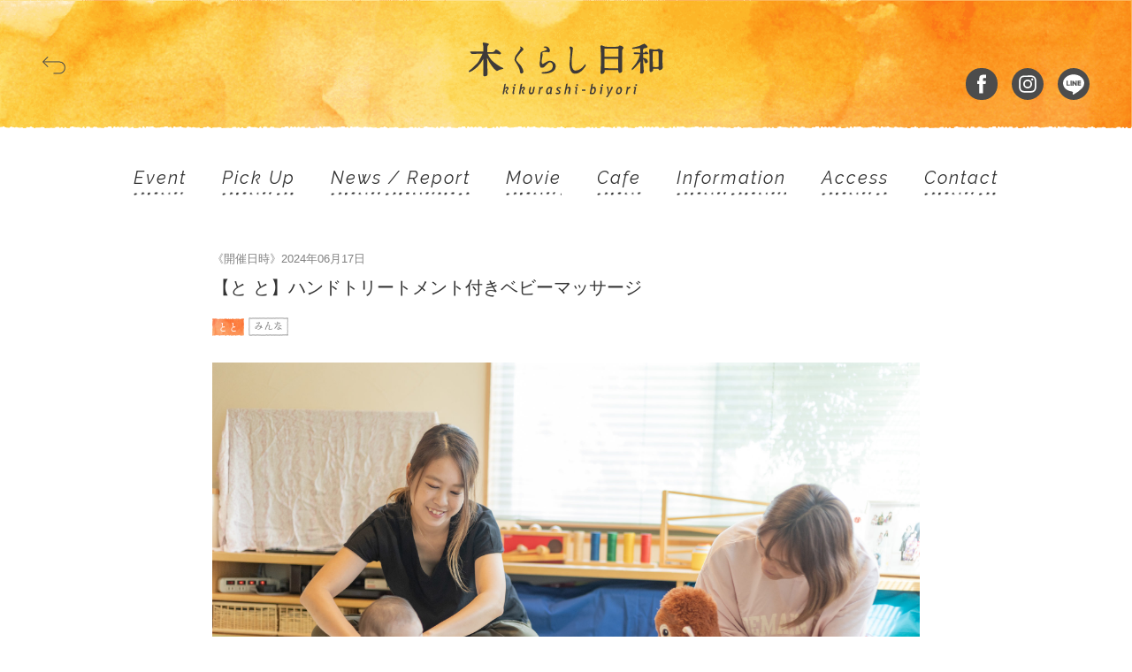

--- FILE ---
content_type: text/html; charset=UTF-8
request_url: https://sumitai-ie.jp/kikurashibiyori/event/8689/
body_size: 9414
content:
<!DOCTYPE html>
<html lang="ja">
<head>
<meta charset="UTF-8"/>
<meta name="viewport" content="width=device-width, initial-scale=1.0">


<link rel="icon" href="https://sumitai-ie.jp/kikurashibiyori/wp-content/themes/kikurashibiyori/assets/images/favicon.ico">
<link rel="stylesheet" href="https://cdnjs.cloudflare.com/ajax/libs/Swiper/4.5.0/css/swiper.min.css">
<link rel="stylesheet" href="https://cdnjs.cloudflare.com/ajax/libs/Modaal/0.4.4/css/modaal.min.css">
<link rel="stylesheet" href="https://cdnjs.cloudflare.com/ajax/libs/animate.css/3.7.2/animate.min.css">
<link rel="stylesheet" href="https://sumitai-ie.jp/kikurashibiyori/wp-content/themes/kikurashibiyori/assets/css/style.css?v=1.1.4">

<script src="https://use.typekit.net/fya1swr.js"></script>
<script> (function(d) { var config = { kitId: 'yoi4fjh', scriptTimeout: 3000, async: true }, h=d.documentElement,t=setTimeout(function(){h.className=h.className.replace(/\bwf-loading\b/g,"")+" wf-inactive";},config.scriptTimeout),tk=d.createElement("script"),f=false,s=d.getElementsByTagName("script")[0],a;h.className+=" wf-loading";tk.src='https://use.typekit.net/'+config.kitId+'.js';tk.async=true;tk.onload=tk.onreadystatechange=function(){a=this.readyState;if(f||a&&a!="complete"&&a!="loaded")return;f=true;clearTimeout(t);try{Typekit.load(config)}catch(e){}};s.parentNode.insertBefore(tk,s) })(document); </script>

<meta name='robots' content='index, follow, max-image-preview:large, max-snippet:-1, max-video-preview:-1' />
	<style>img:is([sizes="auto" i], [sizes^="auto," i]) { contain-intrinsic-size: 3000px 1500px }</style>
	
	<!-- This site is optimized with the Yoast SEO plugin v26.0 - https://yoast.com/wordpress/plugins/seo/ -->
	<title>【と と】ハンドトリートメント付きベビーマッサージ | 木くらし日和</title>
	<link rel="canonical" href="https://sumitai-ie.jp/kikurashibiyori/event/8689/" />
	<meta property="og:locale" content="ja_JP" />
	<meta property="og:type" content="article" />
	<meta property="og:title" content="【と と】ハンドトリートメント付きベビーマッサージ | 木くらし日和" />
	<meta property="og:url" content="https://sumitai-ie.jp/kikurashibiyori/event/8689/" />
	<meta property="og:site_name" content="木くらし日和" />
	<meta property="article:modified_time" content="2024-03-19T03:59:36+00:00" />
	<meta property="og:image" content="https://sumitai-ie.jp/kikurashibiyori/wp-content/uploads/2024/03/IMG_4238-scaled.jpg" />
	<meta property="og:image:width" content="2560" />
	<meta property="og:image:height" content="1707" />
	<meta property="og:image:type" content="image/jpeg" />
	<meta name="twitter:card" content="summary_large_image" />
	<script type="application/ld+json" class="yoast-schema-graph">{"@context":"https://schema.org","@graph":[{"@type":"WebPage","@id":"https://sumitai-ie.jp/kikurashibiyori/event/8689/","url":"https://sumitai-ie.jp/kikurashibiyori/event/8689/","name":"【と と】ハンドトリートメント付きベビーマッサージ | 木くらし日和","isPartOf":{"@id":"https://sumitai-ie.jp/kikurashibiyori/#website"},"primaryImageOfPage":{"@id":"https://sumitai-ie.jp/kikurashibiyori/event/8689/#primaryimage"},"image":{"@id":"https://sumitai-ie.jp/kikurashibiyori/event/8689/#primaryimage"},"thumbnailUrl":"https://sumitai-ie.jp/kikurashibiyori/wp-content/uploads/2024/03/IMG_4238-scaled.jpg","datePublished":"2024-03-19T03:52:43+00:00","dateModified":"2024-03-19T03:59:36+00:00","breadcrumb":{"@id":"https://sumitai-ie.jp/kikurashibiyori/event/8689/#breadcrumb"},"inLanguage":"ja","potentialAction":[{"@type":"ReadAction","target":["https://sumitai-ie.jp/kikurashibiyori/event/8689/"]}]},{"@type":"ImageObject","inLanguage":"ja","@id":"https://sumitai-ie.jp/kikurashibiyori/event/8689/#primaryimage","url":"https://sumitai-ie.jp/kikurashibiyori/wp-content/uploads/2024/03/IMG_4238-scaled.jpg","contentUrl":"https://sumitai-ie.jp/kikurashibiyori/wp-content/uploads/2024/03/IMG_4238-scaled.jpg","width":2560,"height":1707},{"@type":"BreadcrumbList","@id":"https://sumitai-ie.jp/kikurashibiyori/event/8689/#breadcrumb","itemListElement":[{"@type":"ListItem","position":1,"name":"ホーム","item":"https://sumitai-ie.jp/kikurashibiyori/"},{"@type":"ListItem","position":2,"name":"イベント","item":"https://sumitai-ie.jp/kikurashibiyori/event/"},{"@type":"ListItem","position":3,"name":"【と と】ハンドトリートメント付きベビーマッサージ"}]},{"@type":"WebSite","@id":"https://sumitai-ie.jp/kikurashibiyori/#website","url":"https://sumitai-ie.jp/kikurashibiyori/","name":"木くらし日和","description":"健幸工房シムラのモデルハウスでは、たのしい暮らしのイベントを毎月開催。素敵な出会いがありますように！","potentialAction":[{"@type":"SearchAction","target":{"@type":"EntryPoint","urlTemplate":"https://sumitai-ie.jp/kikurashibiyori/?s={search_term_string}"},"query-input":{"@type":"PropertyValueSpecification","valueRequired":true,"valueName":"search_term_string"}}],"inLanguage":"ja"}]}</script>
	<!-- / Yoast SEO plugin. -->


<script type="text/javascript">
/* <![CDATA[ */
window._wpemojiSettings = {"baseUrl":"https:\/\/s.w.org\/images\/core\/emoji\/16.0.1\/72x72\/","ext":".png","svgUrl":"https:\/\/s.w.org\/images\/core\/emoji\/16.0.1\/svg\/","svgExt":".svg","source":{"concatemoji":"https:\/\/sumitai-ie.jp\/kikurashibiyori\/wp-includes\/js\/wp-emoji-release.min.js?ver=6.8.3"}};
/*! This file is auto-generated */
!function(s,n){var o,i,e;function c(e){try{var t={supportTests:e,timestamp:(new Date).valueOf()};sessionStorage.setItem(o,JSON.stringify(t))}catch(e){}}function p(e,t,n){e.clearRect(0,0,e.canvas.width,e.canvas.height),e.fillText(t,0,0);var t=new Uint32Array(e.getImageData(0,0,e.canvas.width,e.canvas.height).data),a=(e.clearRect(0,0,e.canvas.width,e.canvas.height),e.fillText(n,0,0),new Uint32Array(e.getImageData(0,0,e.canvas.width,e.canvas.height).data));return t.every(function(e,t){return e===a[t]})}function u(e,t){e.clearRect(0,0,e.canvas.width,e.canvas.height),e.fillText(t,0,0);for(var n=e.getImageData(16,16,1,1),a=0;a<n.data.length;a++)if(0!==n.data[a])return!1;return!0}function f(e,t,n,a){switch(t){case"flag":return n(e,"\ud83c\udff3\ufe0f\u200d\u26a7\ufe0f","\ud83c\udff3\ufe0f\u200b\u26a7\ufe0f")?!1:!n(e,"\ud83c\udde8\ud83c\uddf6","\ud83c\udde8\u200b\ud83c\uddf6")&&!n(e,"\ud83c\udff4\udb40\udc67\udb40\udc62\udb40\udc65\udb40\udc6e\udb40\udc67\udb40\udc7f","\ud83c\udff4\u200b\udb40\udc67\u200b\udb40\udc62\u200b\udb40\udc65\u200b\udb40\udc6e\u200b\udb40\udc67\u200b\udb40\udc7f");case"emoji":return!a(e,"\ud83e\udedf")}return!1}function g(e,t,n,a){var r="undefined"!=typeof WorkerGlobalScope&&self instanceof WorkerGlobalScope?new OffscreenCanvas(300,150):s.createElement("canvas"),o=r.getContext("2d",{willReadFrequently:!0}),i=(o.textBaseline="top",o.font="600 32px Arial",{});return e.forEach(function(e){i[e]=t(o,e,n,a)}),i}function t(e){var t=s.createElement("script");t.src=e,t.defer=!0,s.head.appendChild(t)}"undefined"!=typeof Promise&&(o="wpEmojiSettingsSupports",i=["flag","emoji"],n.supports={everything:!0,everythingExceptFlag:!0},e=new Promise(function(e){s.addEventListener("DOMContentLoaded",e,{once:!0})}),new Promise(function(t){var n=function(){try{var e=JSON.parse(sessionStorage.getItem(o));if("object"==typeof e&&"number"==typeof e.timestamp&&(new Date).valueOf()<e.timestamp+604800&&"object"==typeof e.supportTests)return e.supportTests}catch(e){}return null}();if(!n){if("undefined"!=typeof Worker&&"undefined"!=typeof OffscreenCanvas&&"undefined"!=typeof URL&&URL.createObjectURL&&"undefined"!=typeof Blob)try{var e="postMessage("+g.toString()+"("+[JSON.stringify(i),f.toString(),p.toString(),u.toString()].join(",")+"));",a=new Blob([e],{type:"text/javascript"}),r=new Worker(URL.createObjectURL(a),{name:"wpTestEmojiSupports"});return void(r.onmessage=function(e){c(n=e.data),r.terminate(),t(n)})}catch(e){}c(n=g(i,f,p,u))}t(n)}).then(function(e){for(var t in e)n.supports[t]=e[t],n.supports.everything=n.supports.everything&&n.supports[t],"flag"!==t&&(n.supports.everythingExceptFlag=n.supports.everythingExceptFlag&&n.supports[t]);n.supports.everythingExceptFlag=n.supports.everythingExceptFlag&&!n.supports.flag,n.DOMReady=!1,n.readyCallback=function(){n.DOMReady=!0}}).then(function(){return e}).then(function(){var e;n.supports.everything||(n.readyCallback(),(e=n.source||{}).concatemoji?t(e.concatemoji):e.wpemoji&&e.twemoji&&(t(e.twemoji),t(e.wpemoji)))}))}((window,document),window._wpemojiSettings);
/* ]]> */
</script>
<style id='wp-emoji-styles-inline-css' type='text/css'>

	img.wp-smiley, img.emoji {
		display: inline !important;
		border: none !important;
		box-shadow: none !important;
		height: 1em !important;
		width: 1em !important;
		margin: 0 0.07em !important;
		vertical-align: -0.1em !important;
		background: none !important;
		padding: 0 !important;
	}
</style>
<link rel='stylesheet' id='wp-block-library-css' href='https://sumitai-ie.jp/kikurashibiyori/wp-includes/css/dist/block-library/style.min.css?ver=6.8.3' type='text/css' media='all' />
<style id='classic-theme-styles-inline-css' type='text/css'>
/*! This file is auto-generated */
.wp-block-button__link{color:#fff;background-color:#32373c;border-radius:9999px;box-shadow:none;text-decoration:none;padding:calc(.667em + 2px) calc(1.333em + 2px);font-size:1.125em}.wp-block-file__button{background:#32373c;color:#fff;text-decoration:none}
</style>
<style id='global-styles-inline-css' type='text/css'>
:root{--wp--preset--aspect-ratio--square: 1;--wp--preset--aspect-ratio--4-3: 4/3;--wp--preset--aspect-ratio--3-4: 3/4;--wp--preset--aspect-ratio--3-2: 3/2;--wp--preset--aspect-ratio--2-3: 2/3;--wp--preset--aspect-ratio--16-9: 16/9;--wp--preset--aspect-ratio--9-16: 9/16;--wp--preset--color--black: #000000;--wp--preset--color--cyan-bluish-gray: #abb8c3;--wp--preset--color--white: #ffffff;--wp--preset--color--pale-pink: #f78da7;--wp--preset--color--vivid-red: #cf2e2e;--wp--preset--color--luminous-vivid-orange: #ff6900;--wp--preset--color--luminous-vivid-amber: #fcb900;--wp--preset--color--light-green-cyan: #7bdcb5;--wp--preset--color--vivid-green-cyan: #00d084;--wp--preset--color--pale-cyan-blue: #8ed1fc;--wp--preset--color--vivid-cyan-blue: #0693e3;--wp--preset--color--vivid-purple: #9b51e0;--wp--preset--gradient--vivid-cyan-blue-to-vivid-purple: linear-gradient(135deg,rgba(6,147,227,1) 0%,rgb(155,81,224) 100%);--wp--preset--gradient--light-green-cyan-to-vivid-green-cyan: linear-gradient(135deg,rgb(122,220,180) 0%,rgb(0,208,130) 100%);--wp--preset--gradient--luminous-vivid-amber-to-luminous-vivid-orange: linear-gradient(135deg,rgba(252,185,0,1) 0%,rgba(255,105,0,1) 100%);--wp--preset--gradient--luminous-vivid-orange-to-vivid-red: linear-gradient(135deg,rgba(255,105,0,1) 0%,rgb(207,46,46) 100%);--wp--preset--gradient--very-light-gray-to-cyan-bluish-gray: linear-gradient(135deg,rgb(238,238,238) 0%,rgb(169,184,195) 100%);--wp--preset--gradient--cool-to-warm-spectrum: linear-gradient(135deg,rgb(74,234,220) 0%,rgb(151,120,209) 20%,rgb(207,42,186) 40%,rgb(238,44,130) 60%,rgb(251,105,98) 80%,rgb(254,248,76) 100%);--wp--preset--gradient--blush-light-purple: linear-gradient(135deg,rgb(255,206,236) 0%,rgb(152,150,240) 100%);--wp--preset--gradient--blush-bordeaux: linear-gradient(135deg,rgb(254,205,165) 0%,rgb(254,45,45) 50%,rgb(107,0,62) 100%);--wp--preset--gradient--luminous-dusk: linear-gradient(135deg,rgb(255,203,112) 0%,rgb(199,81,192) 50%,rgb(65,88,208) 100%);--wp--preset--gradient--pale-ocean: linear-gradient(135deg,rgb(255,245,203) 0%,rgb(182,227,212) 50%,rgb(51,167,181) 100%);--wp--preset--gradient--electric-grass: linear-gradient(135deg,rgb(202,248,128) 0%,rgb(113,206,126) 100%);--wp--preset--gradient--midnight: linear-gradient(135deg,rgb(2,3,129) 0%,rgb(40,116,252) 100%);--wp--preset--font-size--small: 13px;--wp--preset--font-size--medium: 20px;--wp--preset--font-size--large: 36px;--wp--preset--font-size--x-large: 42px;--wp--preset--spacing--20: 0.44rem;--wp--preset--spacing--30: 0.67rem;--wp--preset--spacing--40: 1rem;--wp--preset--spacing--50: 1.5rem;--wp--preset--spacing--60: 2.25rem;--wp--preset--spacing--70: 3.38rem;--wp--preset--spacing--80: 5.06rem;--wp--preset--shadow--natural: 6px 6px 9px rgba(0, 0, 0, 0.2);--wp--preset--shadow--deep: 12px 12px 50px rgba(0, 0, 0, 0.4);--wp--preset--shadow--sharp: 6px 6px 0px rgba(0, 0, 0, 0.2);--wp--preset--shadow--outlined: 6px 6px 0px -3px rgba(255, 255, 255, 1), 6px 6px rgba(0, 0, 0, 1);--wp--preset--shadow--crisp: 6px 6px 0px rgba(0, 0, 0, 1);}:where(.is-layout-flex){gap: 0.5em;}:where(.is-layout-grid){gap: 0.5em;}body .is-layout-flex{display: flex;}.is-layout-flex{flex-wrap: wrap;align-items: center;}.is-layout-flex > :is(*, div){margin: 0;}body .is-layout-grid{display: grid;}.is-layout-grid > :is(*, div){margin: 0;}:where(.wp-block-columns.is-layout-flex){gap: 2em;}:where(.wp-block-columns.is-layout-grid){gap: 2em;}:where(.wp-block-post-template.is-layout-flex){gap: 1.25em;}:where(.wp-block-post-template.is-layout-grid){gap: 1.25em;}.has-black-color{color: var(--wp--preset--color--black) !important;}.has-cyan-bluish-gray-color{color: var(--wp--preset--color--cyan-bluish-gray) !important;}.has-white-color{color: var(--wp--preset--color--white) !important;}.has-pale-pink-color{color: var(--wp--preset--color--pale-pink) !important;}.has-vivid-red-color{color: var(--wp--preset--color--vivid-red) !important;}.has-luminous-vivid-orange-color{color: var(--wp--preset--color--luminous-vivid-orange) !important;}.has-luminous-vivid-amber-color{color: var(--wp--preset--color--luminous-vivid-amber) !important;}.has-light-green-cyan-color{color: var(--wp--preset--color--light-green-cyan) !important;}.has-vivid-green-cyan-color{color: var(--wp--preset--color--vivid-green-cyan) !important;}.has-pale-cyan-blue-color{color: var(--wp--preset--color--pale-cyan-blue) !important;}.has-vivid-cyan-blue-color{color: var(--wp--preset--color--vivid-cyan-blue) !important;}.has-vivid-purple-color{color: var(--wp--preset--color--vivid-purple) !important;}.has-black-background-color{background-color: var(--wp--preset--color--black) !important;}.has-cyan-bluish-gray-background-color{background-color: var(--wp--preset--color--cyan-bluish-gray) !important;}.has-white-background-color{background-color: var(--wp--preset--color--white) !important;}.has-pale-pink-background-color{background-color: var(--wp--preset--color--pale-pink) !important;}.has-vivid-red-background-color{background-color: var(--wp--preset--color--vivid-red) !important;}.has-luminous-vivid-orange-background-color{background-color: var(--wp--preset--color--luminous-vivid-orange) !important;}.has-luminous-vivid-amber-background-color{background-color: var(--wp--preset--color--luminous-vivid-amber) !important;}.has-light-green-cyan-background-color{background-color: var(--wp--preset--color--light-green-cyan) !important;}.has-vivid-green-cyan-background-color{background-color: var(--wp--preset--color--vivid-green-cyan) !important;}.has-pale-cyan-blue-background-color{background-color: var(--wp--preset--color--pale-cyan-blue) !important;}.has-vivid-cyan-blue-background-color{background-color: var(--wp--preset--color--vivid-cyan-blue) !important;}.has-vivid-purple-background-color{background-color: var(--wp--preset--color--vivid-purple) !important;}.has-black-border-color{border-color: var(--wp--preset--color--black) !important;}.has-cyan-bluish-gray-border-color{border-color: var(--wp--preset--color--cyan-bluish-gray) !important;}.has-white-border-color{border-color: var(--wp--preset--color--white) !important;}.has-pale-pink-border-color{border-color: var(--wp--preset--color--pale-pink) !important;}.has-vivid-red-border-color{border-color: var(--wp--preset--color--vivid-red) !important;}.has-luminous-vivid-orange-border-color{border-color: var(--wp--preset--color--luminous-vivid-orange) !important;}.has-luminous-vivid-amber-border-color{border-color: var(--wp--preset--color--luminous-vivid-amber) !important;}.has-light-green-cyan-border-color{border-color: var(--wp--preset--color--light-green-cyan) !important;}.has-vivid-green-cyan-border-color{border-color: var(--wp--preset--color--vivid-green-cyan) !important;}.has-pale-cyan-blue-border-color{border-color: var(--wp--preset--color--pale-cyan-blue) !important;}.has-vivid-cyan-blue-border-color{border-color: var(--wp--preset--color--vivid-cyan-blue) !important;}.has-vivid-purple-border-color{border-color: var(--wp--preset--color--vivid-purple) !important;}.has-vivid-cyan-blue-to-vivid-purple-gradient-background{background: var(--wp--preset--gradient--vivid-cyan-blue-to-vivid-purple) !important;}.has-light-green-cyan-to-vivid-green-cyan-gradient-background{background: var(--wp--preset--gradient--light-green-cyan-to-vivid-green-cyan) !important;}.has-luminous-vivid-amber-to-luminous-vivid-orange-gradient-background{background: var(--wp--preset--gradient--luminous-vivid-amber-to-luminous-vivid-orange) !important;}.has-luminous-vivid-orange-to-vivid-red-gradient-background{background: var(--wp--preset--gradient--luminous-vivid-orange-to-vivid-red) !important;}.has-very-light-gray-to-cyan-bluish-gray-gradient-background{background: var(--wp--preset--gradient--very-light-gray-to-cyan-bluish-gray) !important;}.has-cool-to-warm-spectrum-gradient-background{background: var(--wp--preset--gradient--cool-to-warm-spectrum) !important;}.has-blush-light-purple-gradient-background{background: var(--wp--preset--gradient--blush-light-purple) !important;}.has-blush-bordeaux-gradient-background{background: var(--wp--preset--gradient--blush-bordeaux) !important;}.has-luminous-dusk-gradient-background{background: var(--wp--preset--gradient--luminous-dusk) !important;}.has-pale-ocean-gradient-background{background: var(--wp--preset--gradient--pale-ocean) !important;}.has-electric-grass-gradient-background{background: var(--wp--preset--gradient--electric-grass) !important;}.has-midnight-gradient-background{background: var(--wp--preset--gradient--midnight) !important;}.has-small-font-size{font-size: var(--wp--preset--font-size--small) !important;}.has-medium-font-size{font-size: var(--wp--preset--font-size--medium) !important;}.has-large-font-size{font-size: var(--wp--preset--font-size--large) !important;}.has-x-large-font-size{font-size: var(--wp--preset--font-size--x-large) !important;}
:where(.wp-block-post-template.is-layout-flex){gap: 1.25em;}:where(.wp-block-post-template.is-layout-grid){gap: 1.25em;}
:where(.wp-block-columns.is-layout-flex){gap: 2em;}:where(.wp-block-columns.is-layout-grid){gap: 2em;}
:root :where(.wp-block-pullquote){font-size: 1.5em;line-height: 1.6;}
</style>
<link rel="https://api.w.org/" href="https://sumitai-ie.jp/kikurashibiyori/wp-json/" /><link rel="alternate" title="JSON" type="application/json" href="https://sumitai-ie.jp/kikurashibiyori/wp-json/wp/v2/event/8689" /><link rel="EditURI" type="application/rsd+xml" title="RSD" href="https://sumitai-ie.jp/kikurashibiyori/xmlrpc.php?rsd" />
<meta name="generator" content="WordPress 6.8.3" />
<link rel='shortlink' href='https://sumitai-ie.jp/kikurashibiyori/?p=8689' />
<link rel="alternate" title="oEmbed (JSON)" type="application/json+oembed" href="https://sumitai-ie.jp/kikurashibiyori/wp-json/oembed/1.0/embed?url=https%3A%2F%2Fsumitai-ie.jp%2Fkikurashibiyori%2Fevent%2F8689%2F" />
<link rel="alternate" title="oEmbed (XML)" type="text/xml+oembed" href="https://sumitai-ie.jp/kikurashibiyori/wp-json/oembed/1.0/embed?url=https%3A%2F%2Fsumitai-ie.jp%2Fkikurashibiyori%2Fevent%2F8689%2F&#038;format=xml" />
<!-- Global site tag (gtag.js) - Google Analytics -->
<script async src="https://www.googletagmanager.com/gtag/js?id=UA-30215295-1"></script>
<script>
    window.dataLayer = window.dataLayer || [];
    function gtag(){dataLayer.push(arguments);}
    gtag('js', new Date());

    gtag('config', 'UA-30215295-1');
</script>
</head>

<body>

<header class="header">
    <div class="header__wrapper">
        			        <a class="header__back" href="null"><img src="https://sumitai-ie.jp/kikurashibiyori/wp-content/themes/kikurashibiyori/assets/images/back-01.png" alt="戻る"></a>
                <h1 class="header__logo"><a href="https://sumitai-ie.jp/kikurashibiyori/"><img src="https://sumitai-ie.jp/kikurashibiyori/wp-content/themes/kikurashibiyori/assets/images/logo-kikurashi.svg" alt="木暮らし日和"></a></h1>
        <ul class="header__sns">
            <li><a href="https://www.facebook.com/kikurashi/" target="_blank"><img src="https://sumitai-ie.jp/kikurashibiyori/wp-content/themes/kikurashibiyori/assets/images/icon-facebook-02.svg" alt="Facebook"></a></li>
            <li><a href="https://www.instagram.com/kikurashi_biyori/" target="_blank"><img src="https://sumitai-ie.jp/kikurashibiyori/wp-content/themes/kikurashibiyori/assets/images/icon-instagram-02.svg" alt="Instagram"></a></li>
            <li><a href="https://sumitai-ie.jp/kikurashibiyori/line/"><img src="https://sumitai-ie.jp/kikurashibiyori/wp-content/themes/kikurashibiyori/assets/images/icon-line-02.svg" alt="LINE"></a></li>
        </ul>

        <button class="header__toggle">
            <i><span></span></i>
        </button>
    <!-- /.header__wrapper --></div>

    <nav class="header__navigation">
        <div class="container-full">
            <ul class="header__nav-list">
                <li class="header__item header__item--sp-only js-hide"><a href="https://sumitai-ie.jp/kikurashibiyori/">Top</a></li>
                <li class="js-hide"><a href="https://sumitai-ie.jp/kikurashibiyori/event/">Event</a></li>
                <li class="header__item header__item--sp-only js-hide"><a href="https://sumitai-ie.jp/kikurashibiyori/first_toy/">Present</a></li>
                                <li><a href="https://sumitai-ie.jp/kikurashibiyori/#pickup">Pick Up</a></li>
                                <li class="js-hide"><a href="https://sumitai-ie.jp/kikurashibiyori/news/">News / Report</a></li>
                <li class="js-hide"><a href="https://sumitai-ie.jp/kikurashibiyori/#movie">Movie</a></li>
                <li class="js-hide"><a href="https://sumitai-ie.jp/kikurashibiyori/#cafe">Cafe</a></li>
                                <li class="js-hide"><a href="https://sumitai-ie.jp/kikurashibiyori/#information">Information</a></li>
                                <li class="js-hide"><a href="https://sumitai-ie.jp/kikurashibiyori/#access">Access</a></li>
                <li><a href="https://sumitai-ie.jp/kikurashibiyori//contact/">Contact</a></li>
                <li class="header__item header__item--sp-only header__item--jp js-hide"><a href="https://sumitai-ie.jp/" target="_blank">健幸工房シムラ</a></li>
            </ul>
            <div class="header__sp-wrapper">
                <p class="header__follow">Follow me!</p>
                <ul class="header__sp-sns">
                    <li><a href="https://www.facebook.com/kikurashi/" target="_blank"><img src="https://sumitai-ie.jp/kikurashibiyori/wp-content/themes/kikurashibiyori/assets/images/icon-facebook-03.svg" alt="Facebook"></a></li>
                    <li><a href="https://www.instagram.com/kikurashi_biyori/" target="_blank"><img src="https://sumitai-ie.jp/kikurashibiyori/wp-content/themes/kikurashibiyori/assets/images/icon-instagram-03.svg" alt="Instagram"></a></li>
                    <li><a href="https://sumitai-ie.jp/kikurashibiyori/line/"><img src="https://sumitai-ie.jp/kikurashibiyori/wp-content/themes/kikurashibiyori/assets/images/icon-line-03.svg" alt="LINE"></a></li>
                </ul>
            <!-- /.header__sp-wrapper --></div>
        <!-- /.container-full --></div>
    </nav>
</header>

<section class="detail">
	<div class="container">
		<article class="article">
						<p class="article__date">《開催日時》2024年06月17日</p>
			<h2 class="article__heading">【と と】ハンドトリートメント付きベビーマッサージ</h2>
			<ul class="tag">
    <li class="tag__place tag__place--toto"><a href="https://sumitai-ie.jp/kikurashibiyori/place/toto/">とと</a></li>
    <li class="tag__target"><a href="https://sumitai-ie.jp/kikurashibiyori/target/all/">みんな</a></li></ul>

							<div class="article__body">
			
										<div class="article__section">
																<figure class="article__image">
										<img src="https://sumitai-ie.jp/kikurashibiyori/wp-content/uploads/2024/03/IMG_4238-scaled.jpg" alt="">
																			</figure>
															
															<p class="p1">ベビーマッサージの後に</p>
<p class="p1">抱っこで疲れているママに癒しの時間♡</p>
<p class="p1">ハンドトリートメント付きです。</p>
<p>&nbsp;</p>
<p class="p1">日　程：<span class="s1"><b>6</b></span><b>月17</b><b>日（月</b><b>）</b></p>
<p class="p1">時　間：10:00～11:30</p>
<p class="p1">対　象：<span class="s1">2</span>ヶ月～<span class="s1">12</span>ヶ月の赤ちゃんとママ</p>
<p class="p1">参加費：2,000<span class="s1">円</span></p>
<p class="p1">持ち物：バスタオル、水分補給できる物</p>
<p>申し込みフォーム <span class="s2"> </span><a href="https://ws.formzu.net/dist/S29977562/">https://ws.formzu.net/dist/S29977562/</a></p>
<p class="p1">申込み：<span class="s1">メール　</span><a href="mailto:curucuruclover@yahoo.co.jp">curucuruclover@yahoo.co.jp</a></p>
<p>&nbsp;</p>
<p class="p1">講　師：西村美紀　幼稚園教諭・保育士</p>
<p class="p1">　　　　保育園主催子育てひろばベビーマッサージ担当</p>
<p class="p1"><span class="s1">　　　　2</span>ヶ月から<span class="s1">8</span>ヶ月までの赤ちゃんとママのサークル</p>
<p class="p1">　　　　ママ＆ベビーサークルあっぷっぷ～主宰</p>
<p class="p1">定　員：2<span class="s1">名</span></p>
													</div>
												<!-- /.article__body --></div>

			<div class="article__box">
				<h3 class="article__title">《 イベント参加申し込み 》</h3>
				<p><p class="p1">定　員：2<span class="s1">名</span></p>
<p>申し込みフォーム <span class="s2"> </span><a href="https://ws.formzu.net/dist/S29977562/">https://ws.formzu.net/dist/S29977562/</a></p>
<p class="p1">申込み：<span class="s1">メール　</span><a href="mailto:curucuruclover@yahoo.co.jp">curucuruclover@yahoo.co.jp</a></p>
<p class="p1">講　師：西村美紀</p>
</p>
			<!-- /.article__box --></div>

			<div class="article__box">
				<h3 class="article__title">《 開催する施設 》</h3>
					




<div class="place">
    <a class="place__image place__image--totohara gallery-5" href="https://sumitai-ie.jp/kikurashibiyori/wp-content/themes/kikurashibiyori/assets/images/totohara-02.jpg" data-group="gallery-5">
        <div class="place__click animated" data-scroll="once toggle(.click, .visible) addHeight">
            <img src="https://sumitai-ie.jp/kikurashibiyori/wp-content/themes/kikurashibiyori/assets/images/click-01.png" alt="">
        <!-- /.place__click --></div>

        <img src="https://sumitai-ie.jp/kikurashibiyori/wp-content/themes/kikurashibiyori/assets/images/totohara-01.png" alt="">
    </a>

    <!-- フォトギャラリー / 2枚目以降の画像を指定 -->
    <div class="place__gallery">
        <a class="gallery-5" href="https://sumitai-ie.jp/kikurashibiyori/wp-content/themes/kikurashibiyori/assets/images/totohara-03.jpg" data-group="gallery-5">Show</a>
        <a class="gallery-5" href="https://sumitai-ie.jp/kikurashibiyori/wp-content/themes/kikurashibiyori/assets/images/totohara-04.jpg" data-group="gallery-5">Show</a>
    <!-- /.place__gallery --></div>

    <h3 class="place__name"><span>モデルハウス</span>「とと」</h3>
    <p class="place__text">〒190-0152<br>東京都あきる野市留原781-11<br>武蔵五日市駅南口徒歩10分</p>
    <div class="place__button">
        <a href="https://maps.app.goo.gl/wWtA4a4jMwZBTyRu6" target="_blank">地図を見る</a>
    <!-- /.place__button --></div>
</div>



			<!-- /.article__box --></div>

			
							</article>
	<!-- /.container --></div>

	<div class="container-full">
		<ul class="breadcrumb">
			<li><a href="https://sumitai-ie.jp/kikurashibiyori/">ホーム</a></li>
			<li><a href="https://sumitai-ie.jp/kikurashibiyori/event/">イベント&ワークショップ</a></li>
		</ul>
	<!-- /.container-full --></div>
</section>

<section class="event">
	<h2 class="heading-1">
		<span class="heading-1__ja">近々開催する<br>イベント＆ワークショップ</span>
	</h2>

	<div class="container-full container-full--no-padding">
		<div class="row">
									
			<div class="col col--3-pc col--6-sp">
				<article class="card">
					<a href="https://sumitai-ie.jp/kikurashibiyori/event/10362/">
												<div class="card__hero card__hero--nursery">
													<div class="card__wrapper">
								<span class="card__image" style="background-image: url(https://sumitai-ie.jp/kikurashibiyori/wp-content/uploads/2025/09/2511-12リボンレイ-700x700.jpg)"></span>
							<!-- /.card__wrapper --></div>
						<!-- ./card__hero --></div>

						<div class="card__body">
							<ul class="tag">
    <li class="tag__place tag__place--shimura_studio">シムラスタジオ</li>
    <li class="tag__target">みんな</li></ul>
							<p class="card__date">2025年11月13日</p>
							<h3 class="card__title">【スタジオ】リボンレイで作るクリスマスリース《予約託児あり》</h3>
						<!-- /.card__body --></div>
					</a>
				</article>
			<!-- /.col --></div>

			
			<div class="col col--3-pc col--6-sp">
				<article class="card">
					<a href="https://sumitai-ie.jp/kikurashibiyori/event/10365/">
												<div class="card__hero card__hero--nursery">
													<div class="card__wrapper">
								<span class="card__image" style="background-image: url(https://sumitai-ie.jp/kikurashibiyori/wp-content/uploads/2025/09/2511-12とんがり-700x700.jpg)"></span>
							<!-- /.card__wrapper --></div>
						<!-- ./card__hero --></div>

						<div class="card__body">
							<ul class="tag">
    <li class="tag__place tag__place--shimura_studio">シムラスタジオ</li>
    <li class="tag__target">みんな</li></ul>
							<p class="card__date">2025年11月14日</p>
							<h3 class="card__title">【スタジオ】とんがりボール作り《予約託児あり》</h3>
						<!-- /.card__body --></div>
					</a>
				</article>
			<!-- /.col --></div>

			
			<div class="col col--3-pc col--6-sp">
				<article class="card">
					<a href="https://sumitai-ie.jp/kikurashibiyori/event/10394/">
												<div class="card__hero card__hero--nursery">
													<div class="card__wrapper">
								<span class="card__image" style="background-image: url(https://sumitai-ie.jp/kikurashibiyori/wp-content/uploads/2022/03/バランスボール-700x700.jpg)"></span>
							<!-- /.card__wrapper --></div>
						<!-- ./card__hero --></div>

						<div class="card__body">
							<ul class="tag">
    <li class="tag__place tag__place--toto">とと</li>
    <li class="tag__target">みんな</li></ul>
							<p class="card__date">2025年11月14日</p>
							<h3 class="card__title">【と と】バランスボールＤＥエクササイズ《予約託児あり》</h3>
						<!-- /.card__body --></div>
					</a>
				</article>
			<!-- /.col --></div>

			
			<div class="col col--3-pc col--6-sp">
				<article class="card">
					<a href="https://sumitai-ie.jp/kikurashibiyori/event/10367/">
												<div class="card__hero card">
													<div class="card__wrapper">
								<span class="card__image" style="background-image: url(https://sumitai-ie.jp/kikurashibiyori/wp-content/uploads/2024/03/親子教室-お皿5枚-700x700.jpg)"></span>
							<!-- /.card__wrapper --></div>
						<!-- ./card__hero --></div>

						<div class="card__body">
							<ul class="tag">
    <li class="tag__place tag__place--shimura_studio">シムラスタジオ</li>
    <li class="tag__target">キッズ</li></ul>
							<p class="card__date">2025年11月15日</p>
							<h3 class="card__title">【スタジオ】親子で陶芸</h3>
						<!-- /.card__body --></div>
					</a>
				</article>
			<!-- /.col --></div>

								<!-- /.row --></div>
	<!-- /.container-full.container-full--no-padding --></div>

	<div class="button-1">
		<a href="https://sumitai-ie.jp/kikurashibiyori/event/">一覧に戻る</a>
	<!-- /.button-1 --></div>
</section>

<section class="sns sns--sub">
	<h2 class="heading-1">
		<span class="heading-1__en">Follow me</span>
		<span class="heading-1__ja">木くらし日和の公式SNSアカウントで<br>お得な情報をゲット</span>
	</h2>

	<ul class="sns__list">
    <li><a href="https://www.facebook.com/kikurashi/" target="_blank"><img src="https://sumitai-ie.jp/kikurashibiyori/wp-content/themes/kikurashibiyori/assets/images/icon-facebook.svg" alt="Facebook"></a></li>
    <li><a href="https://www.instagram.com/kikurashi_biyori/" target="_blank"><img src="https://sumitai-ie.jp/kikurashibiyori/wp-content/themes/kikurashibiyori/assets/images/icon-instagram.png" alt="Instagram"></a></li>
    <li><a href="https://sumitai-ie.jp/kikurashibiyori/line/"><img src="https://sumitai-ie.jp/kikurashibiyori/wp-content/themes/kikurashibiyori/assets/images/icon-line.svg" alt="LINE"></a></li>
</ul></section>

<footer class="footer">
    <div class="footer__sp">
        <nav class="footer__navigation">
            <ul>
                <li><a href="https://sumitai-ie.jp/kikurashibiyori/">Top</a></li>
                <li><a href="https://sumitai-ie.jp/kikurashibiyori/event/">Event</a></li>
                <li><a href="https://sumitai-ie.jp/kikurashibiyori/first_toy/">Present</a></li>
                <li class="footer__icon">
                    <a class="js-switch">Pick Up</a>
                    <ul>
                                                                        <li><a href="https://sumitai-ie.jp/kikurashibiyori/mama_plus/">mama+</a></li>
                                                                                                <li><a href="https://sumitai-ie.jp/kikurashibiyori/shimtomo/">シム友</a></li>
                                                                                                <li><a href="https://sumitai-ie.jp/kikurashibiyori/line/">LINE@</a></li>
                                                                                                <li><a href="https://sumitai-ie.jp/#section-seminar" target="_blank">家づくりschool</a></li>
                                                                    </ul>
                </li>
                <li><a href="https://sumitai-ie.jp/kikurashibiyori/news/">News / Report</a></li>
                <li><a href="https://sumitai-ie.jp/kikurashibiyori/#movie">Movie</a></li>
				<li><a href="https://sumitai-ie.jp/kikurashibiyori/#cafe">Cafe</a></li>
                <li class="footer__icon">
                    <a class="js-switch">Information</a>
                    <ul>
                        <li><a href="https://sumitai-ie.jp/kikurashibiyori/howto/">イベント参加申し込み</a></li>
                        <li><a href="https://sumitai-ie.jp/kikurashibiyori/childcare/">託児をご利用の方へ</a></li>
                        <li><a href="https://sumitai-ie.jp/kikurashibiyori/organizer/">イベント主催者様</a></li>
                        <li><a href="https://sumitai-ie.jp/kikurashibiyori/sitter/">シムラシッターの応募</a></li>
                    </ul>
                </li>
                <li><a href="https://sumitai-ie.jp/kikurashibiyori/#access">Access</a></li>
                <li><a href="https://sumitai-ie.jp/kikurashibiyori//contact/">Contact</a></li>
            </ul>
        </nav>

        <ul class="footer__sns">
            <li><a href="https://www.facebook.com/kikurashi/" target="_blank"><img src="https://sumitai-ie.jp/kikurashibiyori/wp-content/themes/kikurashibiyori/assets/images/icon-facebook-03.svg" alt="Facebook"></a></li>
            <li><a href="https://www.instagram.com/kikurashi_biyori/" target="_blank"><img src="https://sumitai-ie.jp/kikurashibiyori/wp-content/themes/kikurashibiyori/assets/images/icon-instagram-03.svg" alt="Instagram"></a></li>
            <li><a href="https://sumitai-ie.jp/kikurashibiyori/line/"><img src="https://sumitai-ie.jp/kikurashibiyori/wp-content/themes/kikurashibiyori/assets/images/icon-line-03.svg" alt="LINE"></a></li>
        </ul>

        <p class="footer__privacy"><a href="">個人情報保護方針</a></p>
    <!-- /.footer__sp --></div>

    <div class="footer__main">
        <div class="container">
            <p class="footer__copy"><a href="https://sumitai-ie.jp/" target="_blank">&copy; 2025 健幸工房シムラ</a></p>
        <!-- /.container --></div>
    <!-- /.footer__main --></div>
</footer>


<script src="https://ajax.googleapis.com/ajax/libs/jquery/3.4.1/jquery.min.js"></script>
<script src="https://cdnjs.cloudflare.com/ajax/libs/Swiper/4.5.0/js/swiper.min.js"></script>
<script src="https://cdnjs.cloudflare.com/ajax/libs/picturefill/3.0.3/picturefill.min.js"></script>
<script src="https://cdnjs.cloudflare.com/ajax/libs/jquery.inview/1.0.0/jquery.inview.min.js"></script>
<script src="https://cdnjs.cloudflare.com/ajax/libs/Modaal/0.4.4/js/modaal.min.js"></script>
<script src="https://cdnjs.cloudflare.com/ajax/libs/ScrollTrigger/0.3.6/ScrollTrigger.min.js"></script>
<script src="https://sumitai-ie.jp/kikurashibiyori/wp-content/themes/kikurashibiyori/assets/js/app.js?v=1.1.4"></script>

<script type="speculationrules">
{"prefetch":[{"source":"document","where":{"and":[{"href_matches":"\/kikurashibiyori\/*"},{"not":{"href_matches":["\/kikurashibiyori\/wp-*.php","\/kikurashibiyori\/wp-admin\/*","\/kikurashibiyori\/wp-content\/uploads\/*","\/kikurashibiyori\/wp-content\/*","\/kikurashibiyori\/wp-content\/plugins\/*","\/kikurashibiyori\/wp-content\/themes\/kikurashibiyori\/*","\/kikurashibiyori\/*\\?(.+)"]}},{"not":{"selector_matches":"a[rel~=\"nofollow\"]"}},{"not":{"selector_matches":".no-prefetch, .no-prefetch a"}}]},"eagerness":"conservative"}]}
</script>
</body>
</html>


--- FILE ---
content_type: text/css
request_url: https://sumitai-ie.jp/kikurashibiyori/wp-content/themes/kikurashibiyori/assets/css/style.css?v=1.1.4
body_size: 11665
content:
@import url(https://fonts.googleapis.com/css?family=Raleway:400i&display=swap);a,abbr,acronym,address,applet,article,aside,audio,b,big,blockquote,body,canvas,caption,center,cite,code,dd,del,details,dfn,div,dl,dt,em,embed,fieldset,figcaption,figure,footer,form,h1,h2,h3,h4,h5,h6,header,hgroup,html,i,iframe,img,ins,kbd,label,legend,li,mark,menu,nav,object,ol,output,p,pre,q,ruby,s,samp,section,small,span,strike,strong,sub,summary,sup,table,tbody,td,tfoot,th,thead,time,tr,tt,u,ul,var,video{border:0;font-size:100%;font:inherit;margin:0;padding:0;vertical-align:baseline}article,aside,details,figcaption,figure,footer,header,hgroup,menu,nav,section{display:block}body{line-height:1}ol,ul{list-style:none}blockquote,q{quotes:none}blockquote:after,blockquote:before,q:after,q:before{content:"";content:none}table{border-collapse:collapse;border-spacing:0}*,:after,:before{box-sizing:border-box}body{color:#333;font-family:游ゴシック,YuGothic,YuGothicM,Hiragino Kaku Gothic ProN,Hiragino Kaku Gothic Pro,メイリオ,Meiryo,sans-serif;padding-top:253px;word-break:break-all}@media(max-width:768px){body{padding-top:59px}}.pc-only{display:block!important}@media(max-width:768px){.pc-only{display:none!important}}.sp-only{display:none!important}@media(max-width:768px){.sp-only{display:block!important}}.container{margin:0 auto;max-width:848px;padding:0 24px}.container--no-padding{transition:padding .3s ease}@media(max-width:848px){.container--no-padding{padding:0}}.container-full{margin:0 auto;max-width:1072px;padding:0 24px}.container-full--no-padding{transition:padding .3s ease}@media(max-width:1072px){.container-full--no-padding{padding:0}}.footer__sp{display:none}@media screen and (max-width:768px){.footer__sp{display:block}}.footer__navigation{margin-bottom:50px}.footer__navigation ul{background-image:url(../images/nav-bg-01.png);background-size:100%}.footer__navigation ul>li{padding:0 24px;position:relative}.footer__navigation ul>li:after{background-image:url(../images/dotted-04.png);background-repeat:repeat-x;background-size:auto 100%;bottom:0;content:"";height:2px;left:0;position:absolute;width:100%}.footer__navigation ul>li:last-child:after{content:none;display:none}.footer__navigation ul>li a{color:#333;cursor:pointer;display:block;font-family:Raleway,sans-serif;font-size:17px;font-style:italic;line-height:1.6;padding:8px 0;position:relative;text-decoration:none}.footer__navigation ul>li>ul{display:none;margin:0 -24px;padding:15px 0;position:relative}.footer__navigation ul>li>ul:before{background-color:hsla(0,0%,100%,.5);bottom:0;content:"";height:100%;left:0;position:absolute;right:0;top:0;width:100%}.footer__navigation ul>li>ul li{position:relative;z-index:1}.footer__navigation ul>li>ul li:after{content:none;display:none}.footer__navigation ul>li>ul li a{font-family:游ゴシック Medium,YuGothic,YuGothicM,Hiragino Kaku Gothic ProN,Hiragino Kaku Gothic Pro,メイリオ,Meiryo,sans-serif;font-size:14px;font-style:normal;line-height:2;padding:0 24px}.footer__navigation ul>li>ul li a:after,.footer__navigation ul>li>ul li a:before{content:none;display:none}.footer__icon a{position:relative}.footer__icon a:after,.footer__icon a:before{background-color:#333;content:"";position:absolute;top:50%;transform:translateY(-50%);transition:transform .3s ease}.footer__icon a:before{height:2px;right:0;width:10px}.footer__icon a:after{height:10px;right:4px;width:2px}.footer__icon a.is-close:after{right:4px;top:50%;transform:translateY(-50%) rotate(90deg)}.footer__sns{align-items:center;display:flex;justify-content:center;margin-bottom:25px}.footer__sns li:first-child{margin-right:26px}.footer__sns li:nth-child(2){margin-right:23px}.footer__sns li a,.footer__sns li a img{display:block}.footer__privacy{margin-bottom:20px;text-align:center}.footer__privacy a{color:#666;font-size:10px;line-height:2.8;text-decoration:none}.footer__main{background-image:url(../images/header-bg.png);background-position:top;background-repeat:no-repeat;background-size:cover;padding:35px 0 30px;position:relative}.footer__main:before{background-image:url(../images/frame-02.png);background-repeat:repeat-x;content:"";height:5px;left:0;position:absolute;top:0;width:100%}@media screen and (max-width:768px){.footer__main{padding:18px 0 14px}}.footer__copy{text-align:center}.footer__copy a{color:#333;font-family:ten-mincho,游明朝,Yu Mincho,YuMincho,Hiragino Mincho ProN,Hiragino Mincho Pro,HGS明朝E,メイリオ,Meiryo,serif;font-size:13px;font-style:normal;font-weight:400;line-height:2;text-decoration:none}.row{display:flex;flex-wrap:wrap;margin:0 -10px}@media screen and (max-width:768px){.row{margin:0}}.col--3-pc{padding:0 10px;width:25%}@media screen and (max-width:768px){.col--3-pc{padding:0}.col--6-sp{width:50%}}.header{background-color:#fff;padding:0 0 40px;position:fixed;top:0;width:100%;z-index:100}@media screen and (max-width:768px){.header{background-color:transparent;padding:0}}.header__wrapper{background-image:url(../images/header-bg.png);background-position:top;background-repeat:no-repeat;background-size:cover;padding:48px 0 35px;position:relative}@media screen and (max-width:768px){.header__wrapper{background-image:url(../images/header-sp-bg.png);background-repeat:repeat-x;background-size:auto 100%;display:flex;justify-content:space-between;padding:16px 24px 10px}}.header__wrapper:after{background-image:url(../images/frame-01.png);background-repeat:repeat-x;bottom:0;content:"";height:5px;left:0;position:absolute;width:100%}@media screen and (max-width:768px){.header__wrapper:after{content:none;display:none}}.header__back{left:48px;position:absolute;top:50%;transform:translateY(-50%)}@media screen and (max-width:768px){.header__back{left:24px}}.header__back img{display:block;height:20px;width:26px}.header__logo{text-align:center;width:100%}.header__logo a img{height:62px;width:220px}@media screen and (max-width:768px){.header__logo a img{height:31px;width:110px}}.header__sns{bottom:35px;display:flex;margin:0 -8px;position:absolute;right:48px}@media screen and (max-width:768px){.header__sns{display:none}}.header__sns li{padding:0 8px}.header__sns li a,.header__sns li a img{display:block}.header__navigation{background-color:#fff;margin-top:40px}@media screen and (max-width:768px){.header__navigation{display:none;margin-top:-5px;overflow:auto;padding:10px 0 90px}}.header__nav-list{display:flex;flex-wrap:wrap;justify-content:center;margin:0 -20px -10px}@media screen and (max-width:768px){.header__nav-list{flex-direction:column;margin:0 0 50px}}.header__nav-list li{margin-bottom:10px;padding:0 20px}@media screen and (max-width:768px){.header__nav-list li{margin:0;padding:0;position:relative;width:100%}.header__nav-list li:before{background-image:url(../images/dotted-03.png);background-repeat:repeat-x;background-size:auto 100%;bottom:0;content:"";height:2px;left:0;position:absolute;width:100%}}.header__nav-list li a{color:#333;font-family:Raleway,sans-serif;font-size:20px;font-style:italic;letter-spacing:.1em;line-height:1.3;padding:8px 0;position:relative;text-decoration:none}@media screen and (max-width:768px){.header__nav-list li a{align-items:center;display:flex;font-size:17px;height:46px;line-height:1.6;width:100%}}.header__nav-list li a:after{background-image:url(../images/dotted-03.png);background-repeat:repeat-x;background-size:auto 100%;bottom:0;content:"";height:4px;left:0;position:absolute;width:100%}@media screen and (max-width:768px){.header__nav-list li a:after{background-image:none;background-repeat:repeat;background-size:auto;bottom:auto;height:10px;left:auto;right:4px;width:2px}}.header__item--sp-only{display:none}@media screen and (max-width:768px){.header__item--sp-only{display:block}}.header__item--jp a{font-family:游ゴシック Medium,YuGothic,YuGothicM,Hiragino Kaku Gothic ProN,Hiragino Kaku Gothic Pro,メイリオ,Meiryo,sans-serif!important;font-style:normal!important}.header__toggle{display:none}@media screen and (max-width:768px){.header__toggle{background:none;border:none;border-radius:0;cursor:pointer;display:block;height:18px;outline:none;padding:0;position:absolute;right:24px;top:50%;transform:translateY(-50%);width:24px}}.header__toggle i{display:block;height:100%;position:relative;transition:all .3s ease;width:100%}.header__toggle i:after,.header__toggle i:before{background:#4c4c4c;content:"";display:block;height:1px;left:0;position:absolute;transition:all .3s ease;width:24px}.header__toggle i:before{top:0}.header__toggle i:after{bottom:0}.header__toggle i span{background:#4c4c4c;display:block;height:1px;left:0;position:absolute;top:50%;transform:translateY(-50%);transition:all .3s ease;width:24px}.header__toggle.is-close i:before{top:8px;transform:rotate(45deg)}.header__toggle.is-close i:after{bottom:9px;transform:rotate(-45deg)}.header__toggle.is-close i span{opacity:0}.header__sp-list{display:none}@media screen and (max-width:768px){.header__sp-list{display:block;padding:15px 0;position:relative}}.header__sp-list li{padding:0 24px}.header__sp-list li a{font-family:游ゴシック Medium,YuGothic,YuGothicM,Hiragino Kaku Gothic ProN,Hiragino Kaku Gothic Pro,メイリオ,Meiryo,sans-serif;font-size:14px;font-style:normal;height:auto;line-height:2;padding:0}.header__sp-list li a:after{content:none;display:none}@media screen and (max-width:768px){.header__icon a{position:relative}.header__icon a:after,.header__icon a:before{background-color:#333;content:"";display:block;position:absolute;top:50%;transform:translateY(-50%);transition:transform .3s ease}.header__icon a:before{height:2px;right:0;width:10px}.header__icon a:after{height:10px;right:4px;width:2px}.header__icon a.is-close:after{right:4px;top:50%;transform:translateY(-50%) rotate(90deg)}}.header__icon>ul{display:none}.header__icon>ul li a:after,.header__icon>ul li a:before,.header__icon>ul li:after,.header__icon>ul li:before{content:none;display:none}.header__sp-wrapper{display:none}@media screen and (max-width:768px){.header__sp-wrapper{display:block}}.header__follow{font-family:Raleway,sans-serif;font-size:14px;font-style:italic;line-height:2;margin-bottom:15px;text-align:center}@media screen and (max-width:768px){.header__sp-sns{align-items:center;display:flex;justify-content:center}.header__sp-sns li:first-child{margin-right:26px}.header__sp-sns li:nth-child(2){margin-right:23px}.header__sp-sns li a,.header__sp-sns li a img{display:block}}.article__date{color:gray;font-size:13px;line-height:1.5;margin-bottom:10px}@media screen and (max-width:768px){.article__date{margin-bottom:20px}}.article__heading{font-size:20px;line-height:1.35;margin-bottom:20px}.article__body{margin-bottom:25px}.article__body>:last-child{margin-bottom:0}.article__body--nursery{position:relative}.article__body--nursery:before{background-image:url(../images/nursery-01.png);background-repeat:no-repeat;background-size:100%;content:"";height:105px;position:absolute;right:20px;top:-20px;width:105px}@media screen and (max-width:768px){.article__body--nursery:before{height:70px;right:10px;top:-40px;width:70px}}.article__section{margin:0 0 25px}.article__section>p{font-size:14px;line-height:2}.article__section>p strong{font-weight:700}.article__image{margin-bottom:30px}@media screen and (max-width:768px){.article__image{margin-bottom:20px}}.article__image img{display:block;margin:0 auto;width:100%}.article__caption{color:#666;font-size:14px;line-height:1.6;margin-top:10px}.article__box{background-image:url(../images/box-bg.png);background-repeat:no-repeat;background-size:cover;max-width:375px;padding:20px 25px;position:relative}.article__box:after,.article__box:before{border-style:solid;content:"";height:0;position:absolute;width:0}.article__box:before{border-color:transparent #fff transparent transparent;border-width:0 18px 18px 0;right:0;top:0}.article__box:after{border-color:transparent transparent transparent #fff;border-width:18px 0 0 18px;bottom:0;left:0}.article__box>p{font-size:13px;line-height:2}.article__box+.article__box{margin:10px 0 60px}@media screen and (max-width:768px){.article__box+.article__box{margin-bottom:25px}}.article__title{font-size:14px;font-weight:700;line-height:1.5;margin-bottom:20px}.article__nursery{margin:0 auto 35px;padding-left:18px;position:relative;width:135px}.article__nursery:before{background:url(../images/arrow-01.png) 50%/100% 100% no-repeat;content:"";height:13px;left:0;position:absolute;top:50%;transform:translateY(-50%);width:8px}.article__nursery a{color:#333;display:block;font-family:ten-mincho,游明朝,Yu Mincho,YuMincho,Hiragino Mincho ProN,Hiragino Mincho Pro,HGS明朝E,メイリオ,Meiryo,serif;font-size:14px;font-style:normal;font-weight:400;line-height:1.5;text-decoration:none}.article__note{border:1px solid red;margin:10px 0 25px;padding:20px}.article__note p{color:red;line-height:1.5}.breadcrumb{display:flex;flex-wrap:wrap;padding-bottom:10px;position:relative}.breadcrumb:after{background-image:url(../images/broken-02.png);background-repeat:repeat-x;background-size:auto 100%;bottom:0;content:"";height:4px;left:0;position:absolute;width:100%}.breadcrumb li{margin-right:14px}.breadcrumb li:last-child{margin:0}.breadcrumb li:last-child a:after{content:none;display:none}.breadcrumb li a{color:#666;display:block;font-size:11px;line-height:1.5;position:relative;text-decoration:none}.breadcrumb li a:after{border-right:1px solid #666;border-top:1px solid #666;content:"";height:6px;position:absolute;right:-9px;top:50%;transform:translateY(-50%) rotate(45deg);width:6px}.button-1--mt40{margin-top:40px}.button-1 button{background-color:transparent;cursor:pointer}.button-1 button,.button-1 input{appearance:none;border:none;outline:none;padding:0}.button-1 input{background:none;border-radius:0;margin:0}.button-1 a,.button-1 button,.button-1 input{align-items:center;background-image:url(../images/button-bg-01.png);background-repeat:no-repeat;background-size:100%;color:#333;cursor:pointer;display:flex;font-family:ten-mincho,游明朝,Yu Mincho,YuMincho,Hiragino Mincho ProN,Hiragino Mincho Pro,HGS明朝E,メイリオ,Meiryo,serif;font-size:16px;font-style:normal;font-weight:400;height:43px;justify-content:center;line-height:1.25;margin:0 auto;text-decoration:none;width:202px}.button-next{padding:0 24px}.button-next a{color:#333;display:block;position:relative;text-decoration:none}.button-next a:before{background-image:url(../images/dotted-01.png);background-repeat:repeat-x;background-size:76px 2px;content:"";height:2px;left:0;position:absolute;top:50%;transform:translateY(-50%);width:100%;z-index:-1}.button-next a span{align-items:center;background-color:#fff;cursor:pointer;display:inline-block;display:flex;font-family:ten-mincho,游明朝,Yu Mincho,YuMincho,Hiragino Mincho ProN,Hiragino Mincho Pro,HGS明朝E,メイリオ,Meiryo,serif;font-size:16px;font-style:normal;font-weight:400;height:30px;justify-content:center;line-height:1.25;margin:0 auto;width:190px}.card a{display:block;text-decoration:none;transition:opacity .3s ease}.card a:hover{opacity:.5}.card a:hover .card__image{transform:scale(1.2)}.card__hero--nursery{position:relative}.card__hero--nursery:after{background-image:url(../images/nursery-01.png);background-repeat:no-repeat;background-size:100%;bottom:-10px;content:"";height:70px;position:absolute;right:10px;width:70px}.card__image,.card__wrapper{overflow:hidden}.card__image{background-size:cover;display:block;transition:transform .6s ease}.card__image img{display:block;height:auto;width:100%}.card__body{padding:24px 24px 40px 0}@media screen and (max-width:768px){.card__body{padding:24px 24px 40px}}.card__date{color:gray;font-size:13px;line-height:1.5;margin-top:15px}.card__title{color:#333;font-size:14px;line-height:1.4;margin-top:10px}#infscr-loading{font-size:16px;margin-bottom:20px;text-align:center}#infscr-loading img{display:none}.heading-1{margin-bottom:25px;text-align:center}.heading-1__en,.heading-1__ja{display:block}.heading-1__en{font-family:Raleway,sans-serif;font-size:34px;font-style:italic;letter-spacing:.1em;margin-bottom:10px}@media screen and (max-width:768px){.heading-1__en{font-size:21px}}.heading-1__ja{font-family:ten-mincho,游明朝,Yu Mincho,YuMincho,Hiragino Mincho ProN,Hiragino Mincho Pro,HGS明朝E,メイリオ,Meiryo,serif;font-size:18px;font-style:normal;font-weight:400;line-height:1.6}@media screen and (max-width:768px){.heading-1__ja{font-size:14px}}.heading-1__ja--brackets{display:inline-block;padding:0 38px;position:relative}.heading-1__ja--brackets:after,.heading-1__ja--brackets:before{background-repeat:no-repeat;background-size:100%;content:"";height:24px;position:absolute;top:50%;transform:translateY(-50%);width:14px}.heading-1__ja--brackets:before{background-image:url(../images/brackets-01.png);left:0}.heading-1__ja--brackets:after{background-image:url(../images/brackets-02.png);right:0}.place{align-items:center;display:flex;flex-direction:column;margin-bottom:50px}.place:last-child{margin:0}.place__click{margin:0 0 25px}.place__click.click{animation-name:click;transform-origin:center bottom}.place__click img{display:block;height:auto;margin:0 auto;width:71px}.place__image{margin-bottom:20px;transition:opacity .3s ease}.place__image:hover{opacity:.5}.place__image>img{display:block;margin:0 auto}.place__image--sato>img{height:95px;width:241px}.place__image--mori>img{height:110px;width:154px}.place__image--muku>img{height:84px;width:248px}.place__image--kamicho>img{height:auto;width:150px}.place__image--totohara>img{height:auto;width:212px}.place__image--web{pointer-events:none}.place__image--web .place__click{opacity:0}.place__image--web>img{height:auto;width:200px}.place__image--kids-garden>img{height:auto;width:245px}.place__gallery{display:none}.place__name{font-family:ten-mincho,游明朝,Yu Mincho,YuMincho,Hiragino Mincho ProN,Hiragino Mincho Pro,HGS明朝E,メイリオ,Meiryo,serif;font-size:20px;font-style:normal;font-weight:400;margin-bottom:10px;white-space:nowrap}.place__name span{font-size:15px}.place__text{font-size:14px;line-height:1.5;text-align:center}.place__button{margin-top:10px}.place__button a{border:1px solid #666;border-radius:15px;color:#666;display:block;font-size:12px;line-height:1.75;margin:0 auto;text-align:center;text-decoration:none;width:88px}@keyframes click{0%,20%,53%,80%,to{animation-timing-function:cubic-bezier(.215,.61,.355,1);transform:translateZ(0)}40%,43%{animation-timing-function:cubic-bezier(.755,.05,.855,.06);transform:translate3d(0,-12px,0)}70%{animation-timing-function:cubic-bezier(.755,.05,.855,.06);transform:translate3d(0,-8px,0)}90%{transform:translate3d(0,-4px,0)}}.search{margin-bottom:0;padding:0 0 30px}.search__list{align-items:center;display:flex;justify-content:center;margin:0 0 60px}@media screen and (max-width:768px){.search__list{display:block;height:300px;margin:0 auto 35px;position:relative;width:300px}}@media(max-width:320px){.search__list{width:100%}}.search__list li{margin:0 10px}@media screen and (max-width:768px){.search__list li{display:inline-block;margin:0;position:absolute}}.search__item{transition:opacity .3s ease}.search__item:hover{opacity:.5}.search__item a img{display:block}@media screen and (max-width:768px){.search__item--kids{right:45px;top:0}}.search__item--kids a img{height:179px;width:179px}@media screen and (max-width:768px){.search__item--kids a img{height:138px;width:138px}.search__item--mama{left:0;top:85px;z-index:2}}.search__item--mama a img{height:178px;width:205px}@media screen and (max-width:768px){.search__item--mama a img{height:137px;width:158px}.search__item--all{bottom:0;right:0}}.search__item--all a img{height:166px;width:166px}@media screen and (max-width:768px){.search__item--all a img{height:128px;width:128px}}.search__detail{position:relative}.search__detail:before{background-image:url(../images/dotted-01.png);background-repeat:repeat-x;background-size:76px 2px;content:"";height:2px;left:0;position:absolute;top:50%;transform:translateY(-50%);width:100%;z-index:-1}.search__detail span{align-items:center;background-color:#fff;cursor:pointer;display:flex;font-size:13px;height:20px;justify-content:center;line-height:1.5;margin:0 auto;width:130px}.search__more{display:none;margin-top:30px}.search__title{font-size:15px;line-height:1.8;margin-bottom:10px}@media screen and (max-width:768px){.search__title{font-size:13px}}.search__check{display:flex;flex-wrap:wrap;margin-bottom:25px}.search__check li{font-family:ten-mincho,游明朝,Yu Mincho,YuMincho,Hiragino Mincho ProN,Hiragino Mincho Pro,HGS明朝E,メイリオ,Meiryo,serif;font-size:15px;font-style:normal;font-weight:400;line-height:1.7;margin-right:35px}@media screen and (max-width:768px){.search__check li{font-size:14px}}.search__check li:last-child{margin:0}.search__check li input[type=checkbox]{display:none}.search__check li input[type=checkbox]:checked+label:after{opacity:1}.search__check li label{cursor:pointer;padding:0 0 0 20px;position:relative}.search__check li label:after,.search__check li label:before{content:"";display:block;height:12px;left:0;position:absolute;top:50%;transform:translateY(-50%);width:12px}.search__check li label:before{border:1px solid #333}.search__check li label:after{background-image:url(../images/check-01.svg);background-repeat:no-repeat;background-size:100%;opacity:0}.search__free{border:1px solid #999;font-family:ten-mincho,游明朝,Yu Mincho,YuMincho,Hiragino Mincho ProN,Hiragino Mincho Pro,HGS明朝E,メイリオ,Meiryo,serif;font-size:14px;font-style:normal;font-weight:400;line-height:1.7;margin-bottom:25px;outline:none;padding:0 5px;width:100%}.swiper-container{max-width:800px;overflow:visible}.swiper-slide{opacity:.5}.swiper-slide a img{transition:opacity .6s ease}.swiper-slide a:hover img{opacity:.6}.swiper-slide img{display:block;height:auto;width:100%}.swiper-slide.swiper-slide-active{opacity:1}.swiper-container-horizontal>.swiper-pagination-bullets,.swiper-pagination-custom,.swiper-pagination-fraction{bottom:-25px}.swiper-pagination-bullet{background-color:#d9d9d9;opacity:1}.swiper-pagination-bullet-active{background-color:#fcda5f}.tag{flex-wrap:wrap;margin:0 0 -5px}.tag,.tag li{align-items:center;display:flex}.tag li{font-family:ten-mincho,游明朝,Yu Mincho,YuMincho,Hiragino Mincho ProN,Hiragino Mincho Pro,HGS明朝E,メイリオ,Meiryo,serif;font-style:normal;font-weight:400;justify-content:center;margin:0 5px 5px 0}.tag li:last-child{margin-right:0}.tag li a{align-items:center;display:flex;justify-content:center;text-decoration:none}.tag__place{background-repeat:no-repeat;background-size:100% 100%;color:#fff;font-size:12px;height:20px;padding:0 6px;text-align:center}.tag__place--mori{background-image:url(../images/tag-bg-01.png)}.tag__place--shimura_studio{background-image:url(../images/tag-bg-02.png)}.tag__place--sato{background-image:url(../images/tag-bg-03.png)}.tag__place--kicco{background-image:url(../images/tag-bg-06.png)}.tag__place--toto{background-image:url(../images/tag-bg-08.png)}.tag__place--web{background-image:url(../images/tag-bg-07.png)}.tag__place--muku{background-image:url(../images/tag-bg-09.png)}.tag__place a{color:#fff}.tag__target{background-image:url(../images/tag-bg-04.png);background-repeat:no-repeat;background-size:100% 100%;color:gray;font-size:11px;height:21px;padding:0 6px;text-align:center}.tag__target a{color:gray}.tag__category{background-image:url(../images/tag-bg-05.png);background-repeat:no-repeat;background-size:100% 100%;color:#333;font-size:11px;height:21px;text-align:center;width:68px}.tag__category a{color:#333}.tag+.article__body{margin-top:30px}@media screen and (max-width:768px){.tag+.article__body{margin-top:20px}}.access{padding:75px 0 60px}.access__row{align-items:center;display:flex;flex-wrap:wrap;justify-content:center;margin:40px 0 0}@media screen and (max-width:768px){.access__row{flex-direction:column;justify-content:center;margin:0}}.access .place{width:33.3333333333%}@media screen and (max-width:768px){.access .place{margin:0 0 40px;width:100%}.access .place:last-child{margin-bottom:0}}.banner-area{padding:70px 0 75px}.banner-area__item a{display:block;transition:opacity .3s ease}.banner-area__item a:hover{opacity:.5}.banner-area__item a img{display:block;width:100%}.cafe__anchor{margin-top:-253px;padding-top:253px}@media screen and (max-width:768px){.cafe__anchor{margin-top:0;padding-top:0}.cafe__anchor--contents{margin-top:-59px;padding-top:59px}}.cafe .container{background:url(../images/cafe-bg.png) repeat;padding:40px 24px;position:relative}.cafe .container:after,.cafe .container:before{background-repeat:repeat-x;content:"";height:5px;left:0;position:absolute;width:100%}.cafe .container:before{background-image:url(../images/frame-02.png);top:0}.cafe .container:after{background-image:url(../images/frame-01.png);bottom:0}.cafe__logo{margin-bottom:25px}@media screen and (max-width:768px){.cafe__logo{margin-bottom:20px}}.cafe__logo img{display:block;margin:0 auto;max-width:280px;width:100%}@media screen and (max-width:768px){.cafe__logo img{max-width:240px}}.cafe__row{display:flex;justify-content:center;position:relative}@media screen and (max-width:768px){.cafe__row{align-items:center;flex-direction:column;position:static}}.cafe__row :last-child{margin-bottom:0}.cafe__col{margin-right:20px;max-width:300px}@media screen and (max-width:768px){.cafe__col{margin:0 0 25px;padding:0;width:100%}}.cafe__col:last-child{margin:0}.cafe__figure{display:block}.cafe__figure a{display:block;transition:opacity .3s ease}.cafe__figure a:hover{opacity:.5}.cafe__figure a img{display:block;width:100%}.cafe__info{width:100%}@media screen and (max-width:768px){.cafe__info{position:relative}}.cafe__image{position:relative;transition:opacity .3s ease}.cafe__image:hover{opacity:.5}.cafe__image img{display:block;margin:0 auto;width:100%}.cafe__image--picnic img{height:auto;width:100%}@media screen and (max-width:768px){.cafe__image--picnic img{width:320px}}.cafe__image--picnic .item-2{left:0;position:absolute;top:0}@media screen and (max-width:768px){.cafe__image--picnic .item-2{left:50%;transform:translate(-50%)}}.cafe__text{font-size:16px;line-height:1.5;margin-bottom:1.5em;text-align:center}@media screen and (max-width:768px){.cafe__text{font-size:13px}}.cafe__text a{color:#333;text-decoration:none}@media screen and (max-width:768px){.cafe__text a{text-decoration:underline}}.contact{padding:30px 0 45px}.contact__lead{font-size:14px;font-weight:700;line-height:2;margin-bottom:35px;text-align:center}@media screen and (max-width:768px){.contact__lead{text-align-last:left}}.contact__form{margin-bottom:30px}.contact__form :last-child{margin-bottom:0}.contact__form dt{font-size:14px;line-height:2}.contact__form dd{margin-bottom:20px}.contact__form dd input{background:none;padding:4px 5px}.contact__form dd input,.contact__form dd textarea{border:1px solid #999;border-radius:4px;font-size:14px;line-height:1.7;outline:none;width:100%}.contact__form dd textarea{appearance:none;background:transparent;resize:none}.detail{padding:30px 0 0}.detail--mb40{margin-bottom:40px}.detail>:last-child{margin-bottom:0}.event{padding:60px 0}@media screen and (max-width:768px){.event{padding:30px 0 60px;padding-bottom:40px}}.event__nursery{margin-bottom:35px}.event__nursery a img{display:block;height:154px;margin:0 auto;width:272px}.gokkotown{margin-bottom:50px}.gokkotown__hero{background-image:url(../images/gokkotown-bg-01.png);background-repeat:no-repeat;background-size:cover;padding:160px 0 100px}@media screen and (max-width:768px){.gokkotown__hero{padding:80px 0 50px}}.gokkotown__hero__heading img{display:block;margin:0 auto;max-width:654px;width:100%}.gokkotown__what{padding:100px 0;position:relative}@media screen and (max-width:768px){.gokkotown__what{padding:50px 0}}.gokkotown__what:before{background:url(../images/gokkotown-icon-01.png) 50%/100% 100% no-repeat;content:"";display:block;height:87px;left:50%;position:absolute;top:-20px;transform:translate(-50%);width:87px}@media screen and (max-width:768px){.gokkotown__what:before{height:44px;top:-10px;width:44px}}.gokkotown__what__heading{color:#dd6641;font-family:dnp-shuei-mgothic-std,sans-serif;font-size:34px;font-style:normal;font-weight:700;font-weight:600;letter-spacing:1.84px;line-height:1.5;margin-bottom:50px;text-align:center}@media screen and (max-width:768px){.gokkotown__what__heading{font-size:23px;margin-bottom:25px}}.gokkotown__what__textarea{margin-bottom:90px}@media screen and (max-width:768px){.gokkotown__what__textarea{margin-bottom:45px}}.gokkotown__what__text{color:#333;font-family:dnp-shuei-mgothic-std,sans-serif;font-size:18px;font-style:normal;font-weight:400;letter-spacing:.65px;line-height:1.9;text-align:center}@media screen and (max-width:768px){.gokkotown__what__text{font-size:13px}}.gokkotown__what__image{margin-bottom:80px}@media screen and (max-width:768px){.gokkotown__what__image{margin-bottom:40px}}.gokkotown__what__image img{display:block;margin:0 auto;max-width:645px;width:100%}.gokkotown__what__button a{border:2px solid #dd6641;border-radius:40px;color:#dd6641;display:block;font-family:dnp-shuei-mgothic-std,sans-serif;font-size:24px;font-style:normal;font-weight:400;letter-spacing:.96px;line-height:1.5;margin:0 auto;padding:8px 0;text-align:center;text-decoration:none;transition:all .3s ease;width:276px}@media screen and (max-width:768px){.gokkotown__what__button a{font-size:16px;padding:6px 0;width:184px}}.gokkotown__what__button a:hover{background-color:#dd6641;color:#fff}.gokkotown__kids{padding:80px 0 100px}@media screen and (max-width:768px){.gokkotown__kids{padding:40px 0 50px}}.gokkotown__kids--yellow{background-color:#f2d676}.gokkotown__kids--blue{background-color:#4caed4}.gokkotown__kids__heading{margin-bottom:60px;text-align:center}@media screen and (max-width:768px){.gokkotown__kids__heading{margin-bottom:30px}}.gokkotown__kids__heading img{display:block;height:auto;margin:0 auto 20px;width:249px}@media screen and (max-width:768px){.gokkotown__kids__heading img{margin-bottom:10px;width:124px}}.gokkotown__kids__heading .main{display:block;font-family:dnp-shuei-mgothic-std,sans-serif;font-size:45px;font-style:normal;font-weight:400;font-weight:700;letter-spacing:2.4px;line-height:1.5}@media screen and (max-width:768px){.gokkotown__kids__heading .main{font-size:30px}}.gokkotown__kids__heading .sub{display:block;font-family:dnp-shuei-mgothic-std,sans-serif;font-size:27px;font-style:normal;font-weight:400;font-weight:700;letter-spacing:1.44px;line-height:1.5}@media screen and (max-width:768px){.gokkotown__kids__heading .sub{font-size:18px}}.gokkotown__kids__heading--black span{color:#000}.gokkotown__kids__heading--white span{color:#fff}.gokkotown__kids__image{margin-bottom:60px}@media screen and (max-width:768px){.gokkotown__kids__image{margin-bottom:30px}}.gokkotown__kids__image img{display:block;margin:0 auto;width:100%}.gokkotown__kids__image--1 img{max-width:622px}.gokkotown__kids__image--2 img{max-width:630px}.gokkotown__kids__image--3 img{max-width:640px}.gokkotown__kids__image--4 img{max-width:634px}.gokkotown__kids__lead{margin-bottom:40px;text-align:center}@media screen and (max-width:768px){.gokkotown__kids__lead{margin-bottom:20px}}.gokkotown__kids__lead img{display:block;margin:-80px auto 16px;padding-left:150px}@media screen and (max-width:768px){.gokkotown__kids__lead img{height:auto;margin-bottom:8px;margin-top:-40px;padding-left:75px;width:227px}}.gokkotown__kids__lead span{display:inline-block;font-family:dnp-shuei-mgothic-std,sans-serif;font-size:22px;font-style:normal;font-weight:400;letter-spacing:1.5px;line-height:1.5;position:relative}@media screen and (max-width:768px){.gokkotown__kids__lead span{font-size:15px}}.gokkotown__kids__lead--black span{color:#000}.gokkotown__kids__lead--black span:after,.gokkotown__kids__lead--black span:before{content:"";display:block;height:72px;position:absolute;top:50%;transform:translateY(-50%);width:38px}@media screen and (max-width:768px){.gokkotown__kids__lead--black span:after,.gokkotown__kids__lead--black span:before{height:36px;width:19px}}.gokkotown__kids__lead--black span:before{background:url(../images/gokkotown-decoration-01.png) 50%/100% 100% no-repeat;left:-60px}@media screen and (max-width:768px){.gokkotown__kids__lead--black span:before{left:-30px}}.gokkotown__kids__lead--black span:after{background:url(../images/gokkotown-decoration-02.png) 50%/100% 100% no-repeat;right:-60px}@media screen and (max-width:768px){.gokkotown__kids__lead--black span:after{right:-30px}}.gokkotown__kids__lead--black-long span{color:#000}.gokkotown__kids__lead--black-long span:after,.gokkotown__kids__lead--black-long span:before{content:"";display:block;height:107px;position:absolute;top:50%;transform:translateY(-50%);width:52px}@media screen and (max-width:768px){.gokkotown__kids__lead--black-long span:after,.gokkotown__kids__lead--black-long span:before{height:54px;width:26px}}.gokkotown__kids__lead--black-long span:before{background:url(../images/gokkotown-decoration-07.png) 50%/100% 100% no-repeat;left:-60px}@media screen and (max-width:768px){.gokkotown__kids__lead--black-long span:before{left:-30px}}.gokkotown__kids__lead--black-long span:after{background:url(../images/gokkotown-decoration-08.png) 50%/100% 100% no-repeat;right:-60px}@media screen and (max-width:768px){.gokkotown__kids__lead--black-long span:after{right:-30px}}.gokkotown__kids__lead--white span{color:#fff}.gokkotown__kids__lead--white span:after,.gokkotown__kids__lead--white span:before{content:"";display:block;height:72px;position:absolute;top:50%;transform:translateY(-50%);width:38px}@media screen and (max-width:768px){.gokkotown__kids__lead--white span:after,.gokkotown__kids__lead--white span:before{height:36px;width:19px}}.gokkotown__kids__lead--white span:before{background:url(../images/gokkotown-decoration-03.png) 50%/100% 100% no-repeat;left:-60px}@media screen and (max-width:768px){.gokkotown__kids__lead--white span:before{left:-30px}}.gokkotown__kids__lead--white span:after{background:url(../images/gokkotown-decoration-04.png) 50%/100% 100% no-repeat;right:-60px}@media screen and (max-width:768px){.gokkotown__kids__lead--white span:after{right:-30px}}.gokkotown__kids__lead--white-long span{color:#fff}.gokkotown__kids__lead--white-long span:after,.gokkotown__kids__lead--white-long span:before{content:"";display:block;height:107px;position:absolute;top:50%;transform:translateY(-50%);width:52px}@media screen and (max-width:768px){.gokkotown__kids__lead--white-long span:after,.gokkotown__kids__lead--white-long span:before{height:54px;width:26px}}.gokkotown__kids__lead--white-long span:before{background:url(../images/gokkotown-decoration-05.png) 50%/100% 100% no-repeat;left:-60px}@media screen and (max-width:768px){.gokkotown__kids__lead--white-long span:before{left:-30px}}.gokkotown__kids__lead--white-long span:after{background:url(../images/gokkotown-decoration-06.png) 50%/100% 100% no-repeat;right:-60px}@media screen and (max-width:768px){.gokkotown__kids__lead--white-long span:after{right:-30px}}.gokkotown__kids__check{margin:0 auto 60px;max-width:500px}@media screen and (max-width:768px){.gokkotown__kids__check{margin-bottom:30px}}.gokkotown__kids__check li{font-family:dnp-shuei-mgothic-std,sans-serif;font-size:18px;font-style:normal;font-weight:400;line-height:1.3;margin-bottom:10px;padding-left:32px;position:relative;text-indent:-32px}.gokkotown__kids__check li:before{content:"";display:inline-block;height:25px;margin-right:10px;vertical-align:text-bottom;width:22px}@media screen and (max-width:768px){.gokkotown__kids__check li:before{margin-right:8px}.gokkotown__kids__check li{font-size:14px;margin-bottom:8px}}.gokkotown__kids__check--black li{color:#000}.gokkotown__kids__check--black li:before{background:url(../images/gokkotown-check-01.png) no-repeat}.gokkotown__kids__check--white li{color:#fff}.gokkotown__kids__check--white li:before{background:url(../images/gokkotown-check-02.png) no-repeat}.gokkotown__kids__wrapper{background-color:#fff;border-radius:30px;padding:0 30px}@media screen and (max-width:768px){.gokkotown__kids__wrapper{border-radius:15px;padding:0 20px}}.gokkotown__kids__accordion{background:url(../images/gokkotown-broken-01.png) bottom/580px 7px repeat-x;display:none;overflow:hidden;padding:80px 0 75px}@media screen and (max-width:768px){.gokkotown__kids__accordion{background-size:290px auto;padding:30px 0 35px}}.gokkotown__kids__accordion :last-child{margin-bottom:0}.gokkotown__kids__accordion--2{display:block;opacity:0}.gokkotown__kids__item{border-radius:26px;font-family:dnp-shuei-mgothic-std,sans-serif;font-size:22px;font-style:normal;font-weight:400;font-weight:700;letter-spacing:1.28px;line-height:2;margin:0 auto 40px;text-align:center;width:290px}@media screen and (max-width:768px){.gokkotown__kids__item{font-size:16px;margin-bottom:20px;width:195px}}.gokkotown__kids__item--black{background-color:#ecc43b;color:#000}.gokkotown__kids__item--white{background-color:#008cc2;color:#fff}.gokkotown__kids__number{margin:0 auto 80px;max-width:500px}@media screen and (max-width:768px){.gokkotown__kids__number{margin-bottom:40px}}.gokkotown__kids__number li{color:#333;font-family:dnp-shuei-mgothic-std,sans-serif;font-size:18px;font-style:normal;font-weight:400;line-height:1.6;margin-bottom:8px}@media screen and (max-width:768px){.gokkotown__kids__number li{font-size:13px;margin-bottom:5px}}.gokkotown__kids__number li:last-child{margin-bottom:0}.gokkotown__kids__number li span{background-color:#333;border-radius:50%;color:#fff;display:inline-block;height:20px;line-height:1;margin-right:4px;padding-top:1px;text-align:center;width:20px}@media screen and (max-width:768px){.gokkotown__kids__number li span{height:15px;margin-right:2px;width:15px}}.gokkotown__kids__text{color:#333;font-family:dnp-shuei-mgothic-std,sans-serif;font-size:18px;font-style:normal;font-weight:400;line-height:1.6;margin:0 auto;max-width:500px}@media screen and (max-width:768px){.gokkotown__kids__text{font-size:13px}}.gokkotown__kids__more{text-align:center}.gokkotown__kids__more a{color:#333;cursor:pointer;display:inline-block;font-family:dnp-shuei-mgothic-std,sans-serif;font-size:20px;font-style:normal;font-weight:400;font-weight:700;letter-spacing:1.12px;line-height:2.5;position:relative}@media screen and (max-width:768px){.gokkotown__kids__more a{font-size:14px}}.gokkotown__kids__more a:before{border-color:#333 transparent transparent;border-style:solid;border-width:10px 8px 0;content:"";display:block;height:0;left:-24px;position:absolute;top:50%;transform:translateY(-50%);transition:all .3s ease;width:0}@media screen and (max-width:768px){.gokkotown__kids__more a:before{border-width:8px 5px 0;left:-16px}}.gokkotown__kids__more a.is-open:before{transform:translateY(-50%) rotate(180deg)}.gokkotown__kids__swiper{position:relative}.gokkotown__kids__swiper .swiper-slide{align-items:center;display:flex;justify-content:center;opacity:1}.gokkotown__kids__swiper .swiper-slide img{display:block;height:auto;width:100%}.gokkotown__kids__swiper .swiper-button-next,.gokkotown__kids__swiper .swiper-button-next:focus,.gokkotown__kids__swiper .swiper-button-prev,.gokkotown__kids__swiper .swiper-button-prev:focus{outline:none}.gokkotown__kids__swiper .swiper-pagination-bullet-active{background-color:#000}.gokkotown__kids__button{margin-top:80px}@media screen and (max-width:768px){.gokkotown__kids__button{margin-top:40px}}.gokkotown__kids__button a{background-color:#000;border-radius:26px;color:#fff;display:block;font-family:dnp-shuei-mgothic-std,sans-serif;font-size:24px;font-style:normal;font-weight:400;font-weight:700;letter-spacing:1.28px;line-height:2;margin:0 auto;text-align:center;text-decoration:none;transition:all .3s ease;width:360px}.gokkotown__kids__button a:hover{background-color:#fff;color:#000}@media screen and (max-width:768px){.gokkotown__kids__button a{font-size:17px;width:240px}}.gokkotown__kids__about{margin-top:30px;text-align:center}@media screen and (max-width:768px){.gokkotown__kids__about{margin-top:15px}}.gokkotown__kids__about a{color:#000;display:inline-block;font-family:dnp-shuei-mgothic-std,sans-serif;font-size:20px;font-style:normal;font-weight:400;font-weight:700;letter-spacing:.9px;line-height:1.6;position:relative;text-decoration:none;transition:opacity .3s ease}.gokkotown__kids__about a:before{border-color:#000 #000 transparent transparent;border-style:solid;border-width:2px;content:"";display:inline-block;height:14px;margin-right:10px;transform:rotate(45deg);width:14px}@media screen and (max-width:768px){.gokkotown__kids__about a:before{height:10px;margin-right:5px;width:10px}}.gokkotown__kids__about a:hover{opacity:.5}@media screen and (max-width:768px){.gokkotown__kids__about a{font-size:15px}}.gokkotown__next{padding:40px 0 80px}@media screen and (max-width:768px){.gokkotown__next{padding:20px 0 40px}}.gokkotown__next__wrapper{background-image:url(../images/gokkotown-bg-01.png);background-repeat:no-repeat;background-size:cover;border-radius:30px;padding:40px 40px 60px}@media screen and (max-width:768px){.gokkotown__next__wrapper{border-radius:15px;padding:20px 20px 30px}}.gokkotown__next__heading{margin-bottom:60px}@media screen and (max-width:768px){.gokkotown__next__heading{margin-bottom:30px}}.gokkotown__next__heading img{display:block;margin:0 auto;max-width:588px;width:100%}.gokkotown__next__title{color:#dd6641;font-family:dnp-shuei-mgothic-std,sans-serif;font-size:34px;font-style:normal;font-weight:400;font-weight:700;letter-spacing:2.16px;line-height:1.3;margin-bottom:20px;text-align:center}@media screen and (max-width:768px){.gokkotown__next__title{font-size:27px;margin-bottom:10px}}.gokkotown__next__text{margin-bottom:30px;text-align:center}@media screen and (max-width:768px){.gokkotown__next__text{margin-bottom:15px}}.gokkotown__next__text span{color:#333;display:block;font-family:dnp-shuei-mgothic-std,sans-serif;font-size:27px;font-style:normal;font-weight:400;font-weight:700;letter-spacing:1.28px;line-height:1.3}@media screen and (max-width:768px){.gokkotown__next__text span{font-size:16px}}.gokkotown__next__button a{background-color:#fff;border:2px solid #dd6641;border-radius:40px;color:#dd6641;display:block;font-family:dnp-shuei-mgothic-std,sans-serif;font-size:24px;font-style:normal;font-weight:400;letter-spacing:.96px;line-height:1.5;margin:0 auto;padding:8px 0;text-align:center;text-decoration:none;transition:all .3s ease;width:330px}@media screen and (max-width:768px){.gokkotown__next__button a{font-size:16px;padding:6px 0;width:220px}}.gokkotown__next__button a:hover{background-color:#dd6641;color:#fff}.gokkotown__next__not{color:#333;font-family:atten-round-new,sans-serif;font-size:40px;font-style:italic;font-weight:400;font-weight:700;letter-spacing:6.12px;line-height:1.1;text-align:center}@media screen and (max-width:768px){.gokkotown__next__not{font-size:34px}}.hero{padding:45px 0 0}.hero__heading{margin-bottom:30px}.hero__heading img{display:block;height:421px;margin:0 auto;width:325px}@media screen and (max-width:768px){.hero__heading img{height:210px;width:162px}}.hero__text{font-family:ten-mincho,游明朝,Yu Mincho,YuMincho,Hiragino Mincho ProN,Hiragino Mincho Pro,HGS明朝E,メイリオ,Meiryo,serif;font-size:18px;font-style:normal;font-weight:400;line-height:1.8;margin-bottom:40px;text-align:center}@media screen and (max-width:768px){.hero__text{font-size:15px}}.hero__text.animated{animation-delay:1s}.hero__main{overflow-x:hidden;padding-bottom:50px}.information__anchor{margin-top:-253px;padding-top:253px}@media screen and (max-width:768px){.information__anchor{margin-top:-59px;padding-top:59px}}.information .container{background:url(../images/information-bg.png) 0 0/cover no-repeat;padding:45px 0 40px;position:relative}.information .container:after,.information .container:before{background-repeat:repeat-x;content:"";height:5px;left:0;position:absolute;width:100%}.information .container:before{background-image:url(../images/frame-02.png)}.information .container:after{background-image:url(../images/frame-01.png)}.information .container:before{background-position:bottom;top:0}.information .container:after{background-position:top bottom;bottom:0}.information__list{margin:0 auto;width:200px}@media screen and (max-width:768px){.information__list{width:170px}}.information__list li{margin-bottom:15px;padding:0 0 0 18px;position:relative}.information__list li:before{background:url(../images/arrow-01.png) 50%/100% 100% no-repeat;content:"";height:13px;left:0;position:absolute;top:50%;transform:translateY(-50%);width:8px}.information__list li:last-child{margin:0}.information__list li a{color:#333;font-family:ten-mincho,游明朝,Yu Mincho,YuMincho,Hiragino Mincho ProN,Hiragino Mincho Pro,HGS明朝E,メイリオ,Meiryo,serif;font-size:16px;font-style:normal;font-weight:400;line-height:1.5;padding:5px 0;position:relative;text-decoration:none}@media screen and (max-width:768px){.information__list li a{font-size:14px}}.information__list li a:after{background:url(../images/broken-02.png) 50%/auto 100% repeat-x;bottom:0;content:"";height:4px;left:0;position:absolute;width:100%}.line__hero{margin-bottom:65px}.line__heading{align-items:center;display:flex;height:890px;justify-content:center;position:relative}@media screen and (max-width:768px){.line__heading{height:auto;position:static}}.line__heading:after,.line__heading:before{background-repeat:repeat-x;background-size:auto 100%;content:"";display:block;left:0;position:absolute;right:0;width:100%}@media screen and (max-width:768px){.line__heading:after,.line__heading:before{content:none;display:none}}.line__heading:before{background-image:url(../images/line/bg-01.png);height:240px;top:0}.line__heading:after{background-image:url(../images/line/bg-02.png);bottom:0;height:250px}.line__heading img{display:block;height:auto;width:370px}@media screen and (max-width:768px){.line__heading img{width:100%}}.line__friend-top{margin:-70px 0 0;position:relative;z-index:2}.line__balloon{align-items:center;background-repeat:no-repeat;background-size:100%;display:flex;justify-content:center;margin:0 auto}.line__balloon--top{margin-bottom:10px}.line__balloon--top.animated{animation-delay:1s}.line__balloon--top img{display:block;height:auto;margin:0 auto;width:270px}@media screen and (max-width:768px){.line__balloon--top img{width:180px}.line__balloon--top{margin-bottom:5px}}.line__balloon--bottom{margin-bottom:14px}.line__balloon--bottom img{display:block;height:auto;margin:0 auto;width:357px}@media screen and (max-width:768px){.line__balloon--bottom img{width:238px}}.line__button a{align-items:center;background-color:#00b900;border-radius:50px;color:#fff;display:flex;font-size:18px;font-weight:700;height:43px;justify-content:center;line-height:1.3;margin:0 auto;text-decoration:none;width:170px}.line__button a img{display:block;height:20px;margin-right:6px;width:20px}.line__friend{bottom:40px;position:fixed;right:0;transform:translate(100%);transition:all .3s ease;z-index:5}.line__friend.is-show{transform:translate(0)}.line__add a{display:block;height:77px;width:128px}.line__add a img{display:block;width:100%}.line__special{margin-bottom:100px}.line__number{margin-bottom:15px}.line__number img{display:block;margin:0 auto 8px}.line__number span{color:#00b900;display:block;font-family:ten-mincho,游明朝,Yu Mincho,YuMincho,Hiragino Mincho ProN,Hiragino Mincho Pro,HGS明朝E,メイリオ,Meiryo,serif;font-size:24px;font-style:normal;font-weight:400;line-height:1.5;text-align:center}.line__number--1 img{height:auto;width:177px}@media screen and (max-width:768px){.line__number--1 img{height:57px;width:118px}}.line__number--2 img{height:auto;width:216px}@media screen and (max-width:768px){.line__number--2 img{height:57px;width:144px}}.line__number--3 img{height:auto;width:216px}@media screen and (max-width:768px){.line__number--3 img{height:59px;width:144px}}.line__number--4 img{height:auto;width:226px}@media screen and (max-width:768px){.line__number--4 img{height:57px;width:151px}}.line__image{margin-bottom:10px;position:relative}.line__image img{display:block;width:100%}.line__caption{align-items:center;background-repeat:no-repeat;background-size:100%;color:transparent;display:flex;font-size:15px;justify-content:center;line-height:1.3;position:absolute;text-align:center}.line__caption--right-1,.line__caption--right-2,.line__caption--right-5,.line__caption--right-6,.line__caption--right-7{height:97px;right:15px;top:-20px;width:116px}.line__caption--right-1{background-image:url(../images/line/item-01.png)}.line__caption--right-2{background-image:url(../images/line/item-03.png)}.line__caption--right-5{background-image:url(../images/line/item-05.png)}.line__caption--right-6{background-image:url(../images/line/item-06.png)}.line__caption--right-7{background-image:url(../images/line/item-07.png)}.line__caption--left-1,.line__caption--left-2,.line__caption--left-8{height:106px;left:15px;top:-16px;width:119px}.line__caption--left-1{background-image:url(../images/line/item-02.png)}.line__caption--left-2{background-image:url(../images/line/item-04.png)}.line__caption--left-8{background-image:url(../images/line/item-08.png)}.line__text{font-size:14px;line-height:1.6;text-align:center}.line__friend-bottom{background-image:url(../images/line/bg-02.png);background-position:bottom;background-repeat:repeat-x;background-size:auto 250px;padding-bottom:250px}@media screen and (max-width:768px){.line__friend-bottom{background-size:auto 145px;padding-bottom:145px}}.line__fun{color:#00b900;font-size:14px;line-height:1.6;margin:0 auto 4px;position:relative;text-align:center;width:220px}.line__fun:after,.line__fun:before{background-repeat:no-repeat;background-size:100%;content:"";height:17px;position:absolute;top:50%;transform:translateY(-50%);width:11px}.line__fun:before{background-image:url(../images/line/decoration-01.png);left:0}.line__fun:after{background-image:url(../images/line/decoration-02.png);right:0}.line__furniture{margin:0 0 100px}.line__title{color:#00b900;font-family:ten-mincho,游明朝,Yu Mincho,YuMincho,Hiragino Mincho ProN,Hiragino Mincho Pro,HGS明朝E,メイリオ,Meiryo,serif;font-size:18px;font-style:normal;font-weight:400;line-height:2.6;margin:0 auto 20px;position:relative;text-align:center;width:270px}.line__title:after,.line__title:before{background-repeat:no-repeat;background-size:100%;content:"";height:17px;position:absolute;top:50%;transform:translateY(-50%);width:11px}.line__title:before{background-image:url(../images/line/decoration-03.png);left:0}.line__title:after{background-image:url(../images/line/decoration-04.png);right:0}.line__row{display:flex;flex-wrap:wrap;margin:0 -5px -10px}.line__col{margin-bottom:10px;padding:0 5px;width:25%}@media screen and (max-width:768px){.line__col{width:33.3333%}}.line__col--next{position:relative}.line__col--next:after{background-image:url(../images/line/next-01.png);background-repeat:no-repeat;background-size:100%;content:"";height:53px;left:-5px;position:absolute;top:-5px;width:68px}@media screen and (max-width:768px){.line__col--next:after{height:35px;width:45px}}.line__col img{width:100%}.line__more{margin-top:20px}.line__more a{cursor:pointer;display:block;font-size:14px;line-height:1.6;margin:0 auto;position:relative;text-align:center}.line__more a:before{border-style:solid;content:"";height:0;left:0;position:absolute;top:50%;transform:translateY(-50%);width:0}.line__open{width:100px}.line__open:before{border-color:#333 transparent transparent;border-width:7px 5px 0}.line__close{width:80px}.line__close:before{border-color:transparent transparent #333;border-width:0 5px 7px}.mama{padding:30px 0 0}.mama__heading{background-image:url(../images/mama-bg-01.png);background-position:bottom;background-repeat:repeat-x;background-size:auto 412px;height:532px;margin-bottom:40px}@media screen and (max-width:768px){.mama__heading{background:none;height:auto}}.mama__heading img{display:block;height:auto;margin:0 auto;width:729px}@media screen and (max-width:768px){.mama__heading img{width:100%}}.mama__wrapper{padding-bottom:25px;position:relative}.mama__wrapper:after{background-image:url(../images/broken-02.png);background-repeat:repeat-x;background-size:auto 100%;bottom:0;content:"";height:4px;left:0;position:absolute;width:100%}.mama__next{font-family:ten-mincho,游明朝,Yu Mincho,YuMincho,Hiragino Mincho ProN,Hiragino Mincho Pro,HGS明朝E,メイリオ,Meiryo,serif;font-size:18px;font-style:normal;font-weight:400;line-height:1.2;margin-bottom:60px;position:relative;text-align:center}.mama__next:after{background-image:url(../images/arrow-02.png);background-repeat:no-repeat;background-size:100%;bottom:-25px;content:"";height:10px;left:50%;position:absolute;transform:translate(-50%);width:18px}.mama__date{font-size:13px;line-height:1.5}.mama__date,.mama__title{color:#633953;margin-bottom:20px}.mama__title{font-size:20px;line-height:1.35}.mama__thumb{margin:25px 0 30px}.mama__thumb--nursery{position:relative}.mama__thumb--nursery:before{background-image:url(../images/nursery-01.png);background-repeat:no-repeat;background-size:100%;content:"";height:105px;position:absolute;right:20px;top:-20px;width:105px}@media screen and (max-width:768px){.mama__thumb--nursery:before{height:70px;right:10px;top:-40px;width:70px}}.mama__thumb img{display:block;height:auto;width:100%}.mama__more{cursor:pointer;font-family:ten-mincho,游明朝,Yu Mincho,YuMincho,Hiragino Mincho ProN,Hiragino Mincho Pro,HGS明朝E,メイリオ,Meiryo,serif;font-size:15px;font-style:normal;font-weight:400;line-height:1.4;margin:0 auto;padding-left:15px;position:relative;text-align:center;width:95px}.mama__more:before{border-color:#333 transparent transparent;border-style:solid;border-width:7px 5px 0;content:"";height:0;left:0;position:absolute;top:50%;transform:translateY(-50%);transition:transform .3s ease;width:0}.mama__more.is-close:before{transform:translateY(-50%) rotate(-180deg)}.mama__detail{display:none;padding-bottom:1px;position:relative}.mama__detail:after{background-image:url(../images/broken-02.png);background-repeat:repeat-x;background-size:auto 100%;bottom:0;content:"";height:4px;left:50%;position:absolute;transform:translate(-50%);width:1024px}@media(max-width:1024px){.mama__detail:after{width:calc(100% - 48px)}}.movie{margin:-254px 0 70px;overflow-x:hidden;padding:254px 0 50px}@media screen and (max-width:768px){.movie{margin-top:-60px;padding-top:60px}}.movie__swiper{margin:0 auto 70px;overflow:visible;position:relative}.movie__swiper .swiper-slide{align-items:center;display:flex;justify-content:center;opacity:1}.movie__swiper .swiper-slide a{outline:none}.movie__swiper .swiper-slide a img{display:block;height:auto;transition:opacity .6s ease;width:100%}.movie__swiper .swiper-slide a:hover img{opacity:.6}.movie__swiper .swiper-button-next,.movie__swiper .swiper-button-next:focus,.movie__swiper .swiper-button-prev,.movie__swiper .swiper-button-prev:focus{outline:none}.modaal-video-wrap{margin:auto 0}.news{padding:30px 0 70px;position:relative;z-index:2}.news__wrapper{margin-bottom:40px}@media screen and (max-width:768px){.news__wrapper{margin-bottom:30px}}.news__item{padding:20px 0;position:relative;transition:opacity .3s ease}.news__item:hover{opacity:.5}.news__item:after,.news__item:before{background-image:url(../images/dotted-02.png);background-repeat:repeat-x;background-size:auto 100%;content:"";height:2px;left:0;position:absolute;width:100%}.news__item:before{top:0}.news__item:after{bottom:0}.news__item:nth-of-type(n+2):before{content:none;display:none}.news__link{display:block;text-decoration:none}.news__title{color:#333;font-size:14px;line-height:1.5;margin-top:10px}.news__date{color:gray;font-size:12px;line-height:1.5}.pickup{padding:0 0 30px}.pickup__anchor{margin-top:-253px;padding-top:253px}@media screen and (max-width:768px){.pickup__anchor{margin-top:-59px;padding-top:59px}}.pickup__banner{display:flex;flex-wrap:wrap;margin:0 -10px -20px}@media screen and (max-width:768px){.pickup__banner{flex-direction:column;margin:0}}.pickup__banner li{margin-bottom:20px;padding:0 10px;transition:opacity .3s ease;width:50%}.pickup__banner li:hover{opacity:.5}@media screen and (max-width:768px){.pickup__banner li{margin:-10px 0 0;padding:0;width:100%}}.pickup__banner li:first-child{margin-top:0}.pickup__banner li a{display:block}.pickup__banner li a img{display:block;width:100%}.present{padding:20px 0 30px}.present__banner{display:block;position:relative}.present__image{display:block;width:100%}.present__image--1{margin:0 auto}.present__image--2{left:0;position:absolute;top:0}.present__image--2.animated{animation-duration:2s}.present__image--3{position:absolute;right:0;top:0}.present__image--3.animated{animation-duration:1.5s}@media screen and (max-width:768px){.shimutomo{margin-top:-10px}}.shimutomo__hero{margin-bottom:36px}.shimutomo__hero__heading img{display:block;margin:0 auto;max-width:800px;width:100%}.shimutomo__about{margin-bottom:30px}.shimutomo__about__title{color:#c3a470;font-family:dnp-shuei-mgothic-std,sans-serif;font-size:31px;font-style:normal;font-weight:600;letter-spacing:3.1px;margin-bottom:1em;text-align:center}.shimutomo__about__title span{display:block;font-family:atten-round-new,sans-serif;font-size:13px;font-style:normal;font-weight:700;letter-spacing:1px;margin-bottom:1em}.shimutomo__about__text{font-family:ten-mincho,游明朝,Yu Mincho,YuMincho,Hiragino Mincho ProN,Hiragino Mincho Pro,HGS明朝E,メイリオ,Meiryo,serif;font-size:15px;font-style:normal;font-weight:400;line-height:1.8;text-align:center}.shimutomo__entry{margin-bottom:50px;text-align:center}.shimutomo__entry__wrapper{background:url(../images/shimtomo/bg-01.png) 50%/100% 100% no-repeat;padding:26px 40px}.shimutomo__entry__title{align-items:center;color:#333;display:flex;font-family:dnp-shuei-mgothic-std,sans-serif;font-size:22px;font-style:normal;font-weight:600;justify-content:center;margin-bottom:24px;padding:22px 0;position:relative}.shimutomo__entry__title:after{background:url(../images/shimtomo/broken-01.png) 50%/auto 4px repeat-x;bottom:0;content:"";display:block;height:4px;left:0;position:absolute;width:100%}.shimutomo__entry__title img{display:block;height:40px;margin:0 5px 0 -33px;width:28px}.shimutomo__entry__text{font-family:dnp-shuei-mgothic-std,sans-serif;font-size:13px;font-style:normal;font-weight:400;line-height:2}.shimutomo__entry__button{margin-top:30px;text-align:center}.shimutomo__entry__button p{color:#f26549;font-family:ten-mincho,游明朝,Yu Mincho,YuMincho,Hiragino Mincho ProN,Hiragino Mincho Pro,HGS明朝E,メイリオ,Meiryo,serif;font-size:13px;font-style:normal;font-weight:400;letter-spacing:1px;margin:0 auto 15px;position:relative;width:115px}.shimutomo__entry__button p:after,.shimutomo__entry__button p:before{content:"";display:block;height:24px;position:absolute;top:50%;transform:translateY(-50%);width:15px}.shimutomo__entry__button p:before{background:url(../images/shimtomo/decoration-01.png) 50%/100% 100% no-repeat;left:0}.shimutomo__entry__button p:after{background:url(../images/shimtomo/decoration-02.png) 50%/100% 100% no-repeat;right:7px}.shimutomo__entry__button p.click{animation-name:click}.shimutomo__entry__button a{background-color:#f26549;border-radius:20px;color:#fff;display:block;font-family:dnp-shuei-mgothic-std,sans-serif;font-size:18px;font-style:normal;font-weight:600;margin:0 auto;padding:12px 0;text-decoration:none;width:232px}.shimutomo__works{margin-bottom:30px}.shimutomo__works__title{color:#000;font-family:dnp-shuei-mgothic-std,sans-serif;font-size:20px;font-style:normal;font-weight:600;letter-spacing:1.6px;line-height:1.4;margin-bottom:20px;text-align:center}.shimutomo__works__title span{color:#f26549;padding:0 4px 0 6px;position:relative}.shimutomo__works__title span:before{background:url(../images/shimtomo/decoration-03.png) 50%/100% 100% no-repeat;content:"";display:block;height:15px;position:absolute;right:-5px;top:-12px;width:16px}.shimutomo__works__title span:after{background-color:#ede4d4;bottom:-2px;content:"";display:block;height:6px;left:0;position:absolute;width:66px;z-index:-1}.shimutomo__works__list{margin-bottom:10px}.shimutomo__works__list li{padding:20px 0;position:relative}.shimutomo__works__list li:first-child:before{top:0}.shimutomo__works__list li:after,.shimutomo__works__list li:first-child:before{background:url(../images/shimtomo/dotted-01.png) 50%/auto 3px repeat-x;content:"";display:block;height:3px;left:0;position:absolute;width:100%}.shimutomo__works__list li:after{bottom:0}.shimutomo__works__list li a{align-items:center;display:flex;padding:0 25px;text-decoration:none}.shimutomo__works__list li a .number{margin-right:12px}.shimutomo__works__list li a .number img{display:block;height:62px;width:auto}.shimutomo__works__list li a .content p{color:#333;line-height:1.5}.shimutomo__works__list li a .content p:first-child{font-family:dnp-shuei-mgothic-std,sans-serif;font-size:23px;font-style:normal;font-weight:600}.shimutomo__works__list li a .content p span{border-radius:4px;color:#fff;display:inline-block;font-family:游ゴシック Medium,YuGothic,YuGothicM,Hiragino Kaku Gothic ProN,Hiragino Kaku Gothic Pro,メイリオ,Meiryo,sans-serif;font-size:13px;font-weight:700;margin-top:3px;padding:1px .5em;transition:all 1s ease}.shimutomo__works__list li.events .content p span{background-color:#918a96}.shimutomo__works__list li.events .content .marker{background:linear-gradient(90deg,#918a96 50%,transparent 0) no-repeat;background-position:100%;background-size:200%}.shimutomo__works__list li.events .content .marker.is-active{background-position:0}.shimutomo__works__list li.monitor .content p span{background-color:#f2a922}.shimutomo__works__list li.monitor .content .marker{background:linear-gradient(90deg,#f2a922 50%,transparent 0) no-repeat;background-position:100%;background-size:200%}.shimutomo__works__list li.monitor .content .marker.is-active{background-position:0}.shimutomo__works__list li.symposium .content p span{background-color:#9ca165}.shimutomo__works__list li.symposium .content .marker{background:linear-gradient(90deg,#9ca165 50%,transparent 0) no-repeat;background-position:100%;background-size:200%}.shimutomo__works__list li.symposium .content .marker.is-active{background-position:0}.shimutomo__works__note li{font-size:12px;line-height:1.4}.shimutomo__work{padding:40px 0 50px}.shimutomo__work__title{font-family:dnp-shuei-mgothic-std,sans-serif;font-size:30px;font-style:normal;font-weight:600;margin-bottom:10px;text-align:center}.shimutomo__work__title img{display:block;height:62px;margin:0 auto 10px;width:auto}.shimutomo__work__list{margin-bottom:30px}.shimutomo__work__list li{margin-bottom:3px;text-align:center}.shimutomo__work__list li:last-child{margin-bottom:0}.shimutomo__work__list li span{border-radius:4px;color:#fff;display:inline-block;font-size:15px;font-weight:700;line-height:1.2;padding:3px .5em}.shimutomo__work__image{border:8px solid #fff;display:block;height:auto;margin-bottom:26px;width:100%}.shimutomo__work__image+.shimutomo__work__box{margin-top:-25px}.shimutomo__work__box{padding:25px 0;position:relative;text-align:center}.shimutomo__work__box:after{background:url(../images/shimtomo/dotted-01.png) 50%/auto 3px repeat-x;bottom:0;content:"";display:block;height:3px;left:0;position:absolute;width:100%}.shimutomo__work__box--none:after{content:none;display:none}.shimutomo__work__box h4{font-family:dnp-shuei-mgothic-std,sans-serif;font-size:16px;font-style:normal;font-weight:600;margin-bottom:.5em}.shimutomo__work__box p{font-size:13px;line-height:1.4}.shimutomo__work__wrapper{background-color:#fff;padding:8px}.shimutomo__work__border-1{position:relative}.shimutomo__work__border-1:after,.shimutomo__work__border-1:before{background:url(../images/shimtomo/border-01.png) 50%/auto 2px repeat-x;content:"";display:block;height:2px;position:absolute;width:100%}.shimutomo__work__border-1:before{top:0}.shimutomo__work__border-1:after{bottom:0}.shimutomo__work__border-2{padding:20px 15px;position:relative}.shimutomo__work__border-2 h4{font-family:dnp-shuei-mgothic-std,sans-serif;font-size:21px;font-style:normal;font-weight:600;margin-bottom:20px;text-align:center}.shimutomo__work__border-2 h4 span{color:#918a96;display:block;font-family:ten-mincho,游明朝,Yu Mincho,YuMincho,Hiragino Mincho ProN,Hiragino Mincho Pro,HGS明朝E,メイリオ,Meiryo,serif;font-size:13px;font-style:normal;font-weight:400;margin:0 auto 6px;padding:4px 0 7px;position:relative;text-align:center;width:166px}.shimutomo__work__border-2 h4 span:after,.shimutomo__work__border-2 h4 span:before{content:"";display:block;height:24px;position:absolute;top:0;width:16px}.shimutomo__work__border-2 h4 span:before{background:url(../images/shimtomo/decoration-04.png) 50%/100% 100% no-repeat;left:0}.shimutomo__work__border-2 h4 span:after{background:url(../images/shimtomo/decoration-05.png) 50%/100% 100% no-repeat;right:0}.shimutomo__work__border-2:after,.shimutomo__work__border-2:before{background:url(../images/shimtomo/border-02.png) 50%/3px auto repeat-y;content:"";display:block;height:calc(100% - 8px);position:absolute;top:4px;width:3px}.shimutomo__work__border-2:before{left:0}.shimutomo__work__border-2:after{right:0}.shimutomo__work__accordion{display:none}.shimutomo__work__row{display:flex;padding:15px 0;position:relative}.shimutomo__work__row:before{background:url(../images/shimtomo/broken-01.png) 50%/auto 4px repeat-x;content:"";display:block;height:4px;left:0;position:absolute;top:0;width:100%}.shimutomo__work__col-1{margin-right:5.5%;min-width:28.5%;width:28.5%}.shimutomo__work__col-1 p{background-color:#918a96;border-radius:4px;color:#fff;font-family:atten-round-new,sans-serif;font-size:16px;font-style:normal;font-weight:700;padding:2px 6px}.shimutomo__work__col-2{min-width:66%;width:66%}.shimutomo__work__col-2 h5{color:#918a96;font-family:dnp-shuei-mgothic-std,sans-serif;font-size:16px;font-style:normal;font-weight:600;letter-spacing:1.28px;line-height:1.3;margin-bottom:6px}.shimutomo__work__col-2 p{font-size:14px;line-height:1.5}.shimutomo__work__more a{cursor:pointer;display:block;font-family:dnp-shuei-mgothic-std,sans-serif;font-size:14px;font-style:normal;font-weight:600;margin:0 auto;position:relative;text-align:right;width:45px}.shimutomo__work__more a:before{border-color:#000 transparent transparent;border-style:solid;border-width:7px 5px 0;content:"";height:7px;height:0;left:0;position:absolute;top:50%;transform:translateY(-50%);width:10px;width:0}.shimutomo__work__more .is-open{width:60px}.shimutomo__work__more .is-open:before{transform:translateY(-50%) rotate(180deg)}.shimutomo__work__text{font-size:14px;line-height:1.5}.shimutomo__work--events{background-color:#e3e2e5}.shimutomo__work--events .shimutomo__work__list li span{background-color:#918a96}.shimutomo__work--monitor{background-color:#fce9c8}.shimutomo__work--monitor .shimutomo__work__list li span{background-color:#f2a922}.shimutomo__work--symposium{background-color:#e6e7d8}.shimutomo__work--symposium .shimutomo__work__list li span{background-color:#9ca165}.shimutomo__recruit{margin-bottom:40px}.shimutomo__recruit__title{margin:-30px 0 20px}.shimutomo__recruit__title img{display:block;height:153px;margin:0 auto;width:auto}.shimutomo__recruit__work{margin-bottom:40px}.shimutomo__recruit__work div{padding:25px 0;position:relative}.shimutomo__recruit__work div:before{background:url(../images/shimtomo/dotted-01.png) 50%/auto 3px repeat-x;content:"";display:block;height:3px;left:0;position:absolute;top:0;width:100%}.shimutomo__recruit__work div:last-child:after{background:url(../images/shimutomo-dotted-01.png) 50%/auto 3px repeat-x;bottom:0;content:"";display:block;height:3px;left:0;position:absolute;width:100%}.shimutomo__recruit__work div h4{font-family:dnp-shuei-mgothic-std,sans-serif;font-size:21px;font-style:normal;font-weight:600;line-height:1.2;margin-bottom:5px}.shimutomo__recruit__list li{margin-bottom:3px}.shimutomo__recruit__list li:last-child{margin-bottom:0}.shimutomo__recruit__list li span{border-radius:4px;color:#fff;display:inline-block;font-size:14px;font-weight:700;padding:4px .5em}.shimutomo__recruit__date{align-items:center;display:flex;font-family:dnp-shuei-mgothic-std,sans-serif;font-size:16px;font-style:normal;font-weight:600;line-height:1.2;margin-bottom:5px}.shimutomo__recruit__date span{font-size:14px}.shimutomo__recruit .events .shimutomo__recruit__details,.shimutomo__recruit .events .shimutomo__recruit__list li span{background-color:#918a96}.shimutomo__recruit .monitor .shimutomo__recruit__details,.shimutomo__recruit .monitor .shimutomo__recruit__list li span{background-color:#f2a922}.shimutomo__recruit .symposium .shimutomo__recruit__details,.shimutomo__recruit .symposium .shimutomo__recruit__list li span{background-color:#9ca165}.shimutomo__recruit .other .shimutomo__recruit__details,.shimutomo__recruit .other .shimutomo__recruit__list li span{background-color:#f26549}.shimutomo__recruit__text{font-family:dnp-shuei-mgothic-std,sans-serif;font-size:15px;font-style:normal;font-weight:600;line-height:1.7;margin-top:10px;text-align:center}.shimutomo__banner{margin-top:40px}.shimutomo__banner a{display:block;margin:0 auto;max-width:599px}.shimutomo__banner a:hover img{opacity:.5}.shimutomo__banner a img{display:block;transition:opacity .3s ease;width:100%}.sns{padding:70px 0 75px}@media screen and (max-width:768px){.sns--sub{padding:24px 0 40px}}.sns__list{align-items:center;display:flex;justify-content:center}.sns__list li{padding:0 12px}.invisible{opacity:0}.invisible,.visible{transition:opacity .5s ease}.visible{opacity:1}

--- FILE ---
content_type: image/svg+xml
request_url: https://sumitai-ie.jp/kikurashibiyori/wp-content/themes/kikurashibiyori/assets/images/icon-instagram-02.svg
body_size: 410
content:
<svg xmlns="http://www.w3.org/2000/svg" width="36" height="36"><defs><style>.cls-4{fill:#fff}</style></defs><g style="isolation:isolate"><g style="mix-blend-mode:multiply" id="レイヤー_1" data-name="レイヤー 1"><path d="M18 36A18.1 18.1 0 010 18 18.1 18.1 0 0118 0a18.1 18.1 0 0118 18 18.1 18.1 0 01-18 18z" fill="#4c4c4c"/><path class="cls-4" d="M18 10h3.9a4.8 4.8 0 011.8.3l1.2.7a4.7 4.7 0 01.7 1.2 4.8 4.8 0 01.3 1.8 32.6 32.6 0 01.1 4 32.6 32.6 0 01-.1 3.9 4.8 4.8 0 01-.3 1.8 4.7 4.7 0 01-.7 1.2l-1.2.7a4.8 4.8 0 01-1.8.3h-7.8a4.8 4.8 0 01-1.8-.3l-1.2-.7a4.7 4.7 0 01-.7-1.2 4.8 4.8 0 01-.3-1.8A32.6 32.6 0 0110 18a32.6 32.6 0 01.1-3.9 4.8 4.8 0 01.3-1.8 4.7 4.7 0 01.7-1.2l1.2-.7a4.8 4.8 0 011.8-.3H18m0-1.7h-4a7.2 7.2 0 00-2.4.5 4.8 4.8 0 00-2.8 2.8 7.2 7.2 0 00-.5 2.3v8a7.2 7.2 0 00.5 2.4 4.8 4.8 0 002.8 2.8 7.2 7.2 0 002.4.5h8a7.2 7.2 0 002.4-.5 4.8 4.8 0 002.8-2.8 7.2 7.2 0 00.5-2.4v-8a7.2 7.2 0 00-.5-2.4 4.8 4.8 0 00-2.8-2.8 7.2 7.2 0 00-2.4-.5h-4"/><path class="cls-4" d="M18 13a5 5 0 105 5 5 5 0 00-5-5m0 8.2a3.2 3.2 0 113.2-3.2 3.2 3.2 0 01-3.2 3.2m6.4-8.4a1.2 1.2 0 01-1.2 1.2 1.2 1.2 0 01-1.2-1.2 1.2 1.2 0 011.2-1.2 1.3 1.3 0 011.2 1.2"/></g></g></svg>

--- FILE ---
content_type: image/svg+xml
request_url: https://sumitai-ie.jp/kikurashibiyori/wp-content/themes/kikurashibiyori/assets/images/icon-line.svg
body_size: 753
content:
<svg xmlns="http://www.w3.org/2000/svg" width="42" height="40"><g data-name="レイヤー 2"><path d="M42 17c0-9.4-9.4-17-21-17S0 7.6 0 17s7.5 15.5 17.6 16.8c.6.2 1.6.5 1.8 1.1a5.9 5.9 0 01.1 1.9s-.3 1.5-.3 1.8-.4 2 1.8 1.1 12.1-7.1 16.5-12.2c3-3.3 4.5-6.7 4.5-10.5" fill="#00b900"/><path d="M16.7 12.5h-1.4a.5.5 0 00-.5.4V22a.5.5 0 00.5.5h1.4c.3 0 .4-.2.4-.5v-9.1a.4.4 0 00-.4-.4m10.2 0h-1.5a.4.4 0 00-.4.4v5.4l-4.2-5.6H19a.4.4 0 00-.4.4V22c0 .3.1.5.4.5h1.4a.5.5 0 00.5-.5v-5.4l4.2 5.7h.2a.1.1 0 00.1.1h1.5a.5.5 0 00.4-.5v-9a.4.4 0 00-.4-.4m-13.7 7.7h-4v-7.3a.4.4 0 00-.4-.4H7.3a.4.4 0 00-.4.4V22c0 .2 0 .3.1.3l.3.2h5.9a.5.5 0 00.4-.5v-1.4a.4.4 0 00-.4-.4M35 14.8a.4.4 0 00.4-.4v-1.5a.4.4 0 00-.4-.4h-6.2a.4.4 0 00-.1.3V22c0 .2 0 .3.1.3l.3.2H35a.5.5 0 00.4-.5v-1.4a.4.4 0 00-.4-.4h-4v-1.6h4a.4.4 0 00.4-.4v-1.5a.4.4 0 00-.4-.4h-4v-1.5z" fill="#fff"/></g></svg>

--- FILE ---
content_type: image/svg+xml
request_url: https://sumitai-ie.jp/kikurashibiyori/wp-content/themes/kikurashibiyori/assets/images/icon-facebook-03.svg
body_size: 108
content:
<svg data-name="レイヤー 1" xmlns="http://www.w3.org/2000/svg" width="12" height="26"><path d="M2.7 26H8V12.9h3.6l.4-4.4H8V6c0-1 .2-1.4 1.2-1.4H12V0H8.4C4.5 0 2.7 1.7 2.7 5v3.5H0v4.4h2.7z" fill="#595959"/></svg>

--- FILE ---
content_type: image/svg+xml
request_url: https://sumitai-ie.jp/kikurashibiyori/wp-content/themes/kikurashibiyori/assets/images/logo-kikurashi.svg
body_size: 2517
content:
<svg data-name="レイヤー 1" xmlns="http://www.w3.org/2000/svg" width="110" height="31.2"><path d="M76.8 16.7a1 1 0 01-.5.8 1.6 1.6 0 01-1 .5.6.6 0 01-.6-.3 2.2 2.2 0 01-.2-1c0-.2.1-.6.1-1.2s.1-1.5.1-2.7V8.6a44 44 0 00-.1-4.5 3.8 3.8 0 00-.1-1 5.4 5.4 0 00-.1-.8.8.8 0 01.2-.5l.6-.2.4.2.8.3.4.2a19.7 19.7 0 003.9.2h2.2l1.7-.2.2-.2.3-.3h.5a2.4 2.4 0 011.2.4c.5.3.7.6.7.9l-.2.4a2.1 2.1 0 00-.4.6c-.2.2-.2 1.8-.2 4.7s0 3.1.1 4.8V16a1.1 1.1 0 01-.5 1 2.1 2.1 0 01-1 .4c-.5 0-.7-.6-.8-1.7h-7.6zm7.8-8.5V3.5h-7.8v4.7zm-4.1 6.5h4V9.3h-7.7v5.3zM99.5.9c.2 0 .5.2 1 .7a3 3 0 01.6.9c0 .1-.1.2-.2.3s-.3.3-.5.3l-1.5.3a.4.4 0 01-.1.3c-.1.2-.1.3-.2.4h-.1c0 .5.1 1.2.1 1.9l.8-.2a1.2 1.2 0 01.5-.5l.3-.2c.2 0 .4.2.8.5s.6.5.6.6-.3.5-.8.5h-2.2v2a5.7 5.7 0 011.9.7 2.8 2.8 0 01.6.8 1.3 1.3 0 01.2.8c0 .1-.1.3-.4.6l-.7.3c-.4 0-.7-.5-1-1.5s-.3-.5-.6-.8a34.3 34.3 0 00.2 3.8c.1 1.9.2 2.9.2 3a1.4 1.4 0 01-.4 1.1 1.1 1.1 0 01-.7.3c-.6 0-1-.2-1-.5s.1-1.2.1-2.9.1-2.9.1-3.6l-2.9 3.3c-1.1 1-1.6 1.6-1.8 1.6s-.2-.1-.2-.4a.8.8 0 01.2-.7 5.6 5.6 0 001.1-1.3 15 15 0 001.4-1.9 13.6 13.6 0 001.9-4.7h-2.9l-.4-.2a.9.9 0 01-.3-.5q0-.3.6-.3h1.4l1.8.2c0-1-.1-1.9-.1-2.6l-4.1.4c-.3 0-.4-.1-.4-.3a.5.5 0 01.4-.5l2.3-.5 1.8-.6 2.1-1h.1l.2-.2zm7.8 2.7h.4a3.3 3.3 0 011.3.6c.7.4 1 .6 1 .8a.8.8 0 01-.2.4.8.8 0 00-.2.4 22.2 22.2 0 00-.1 3.5c0 .9 0 1.9.1 3s.1 1.9.1 2a1.5 1.5 0 01-.7 1.1 2.4 2.4 0 01-1.1.4c-.3 0-.5-.3-.6-.8h-3v.7a1 1 0 01-.5.8 1.2 1.2 0 01-.8.4c-.5 0-.7-.3-.7-.9V9a14.8 14.8 0 00-.1-2.1c-.1-.7-.1-1.3-.2-1.8v-.9c0-.3.3-.5.9-.5l1.3.2a2.8 2.8 0 001.1.2 3.9 3.9 0 002-.5zM104.2 5a17 17 0 00-.2 4c0 .9.1 2.6.2 4.9l1.7.2 1.4-.2c.1-2.1.1-3.6.1-4.7a15.2 15.2 0 00-.3-4.2h-2.9zM1.4 5.1h6.9c-.1-1.9-.1-2.9-.1-3.1s-.1-.4-.1-.6A2 2 0 018 1a1 1 0 00-.1-.4.6.6 0 01.2-.5h.6l1.7.3.7.3q.3.2.3.3c0 .1-.1.3-.4.6l-.2.3-.2.2v.3a20.4 20.4 0 00-.1 3.1h3a1.5 1.5 0 001.2-.7c.3-.6.6-.8.7-.8a2.9 2.9 0 011.4.7l.5.4.8.7a.4.4 0 01.2.4l-.3.4-.5.2-1.5-.4h-5.3a11.4 11.4 0 002 3.4 15.1 15.1 0 003.2 2.7 18.5 18.5 0 003.4 2q.3.1.3.3l-.3.3a9.1 9.1 0 00-3.4 1.2 9.2 9.2 0 01-2.9-3 26 26 0 01-2.6-4.5c0 .8.1 1.9.1 3.4s.1 2.8.1 4v2.1a.8.8 0 01-.5.7 2 2 0 01-1.1.3c-.3 0-.5 0-.6-.2a1.3 1.3 0 01-.2-.8c0-.2 0-.8.1-1.9V9.3A16.1 16.1 0 015 13.8a19.8 19.8 0 01-2.5 2 6.8 6.8 0 01-2.1 1.1c-.3 0-.4-.1-.4-.3a.9.9 0 01.3-.6 17.5 17.5 0 002.2-1.8l2.3-2.3a11.8 11.8 0 001.6-2.6 18.8 18.8 0 001.4-2.9 39.3 39.3 0 00-5.1.2h-.9l-.6-.5a1.2 1.2 0 01-.4-.9s.2-.1.6-.1zM29 2.6a.3.3 0 01.3-.3 3.2 3.2 0 011.2.8 1.2 1.2 0 01.4.8c0 .2 0 .3-.1.4a27.2 27.2 0 00-3.1 3.4 4.2 4.2 0 00-.9 2.2 2.9 2.9 0 00.6 1c.5.5.9 1.1 1.5 1.6a11 11 0 011.4 2.1 4.1 4.1 0 01.6 2 .9.9 0 01-.3.7c-.3.3-.5.4-.7.4s-.8-.2-.8-.6a11.2 11.2 0 00-.6-2.3 10 10 0 00-1.1-2.1l-1-1.7a3.1 3.1 0 01-.5-1.1 5.8 5.8 0 01.4-1.9 8.5 8.5 0 01.9-1.4l1.1-1.5a5.9 5.9 0 001-1.7.1.1 0 00.1-.1.8.8 0 00-.2-.4zm11.1 9.2a11.5 11.5 0 01.2-1.4 9.9 9.9 0 00.1-1.5 4.9 4.9 0 00.1-1.2 2.8 2.8 0 01.1-1v-.6l.4-.6.5-.3a13.6 13.6 0 002.8-1.1 1.5 1.5 0 00-.5-.8l-.9-.4q-.6 0-.6-.3t1.2-.3a2.3 2.3 0 011.7.7 2.4 2.4 0 01.7 1.8c0 .2 0 .4-.2.5s-.2.3-.4.3h-.4l-.3-.2h-1.3a3 3 0 00-1.6.3c-.1 0-.1.1-.1.3a.8.8 0 00.1.4.6.6 0 01.1.4c0 .2-.1.8-.3 2a15.2 15.2 0 00-.3 2.4.9.9 0 00.3.7c.1.2.2.4.4.4l.8-.5 1.6-.9a3.7 3.7 0 011.5-.5 3.7 3.7 0 012.3.9 2.5 2.5 0 011.1 2.1 3.4 3.4 0 01-1.4 3 7.1 7.1 0 01-2.3 1 15.1 15.1 0 01-2.6.4c-1.2 0-1.7-.2-1.7-.5s.4-.4 1.1-.4l2-.3a6.7 6.7 0 002.1-.9 2.2 2.2 0 00.8-.9 2.6 2.6 0 00.3-1.4 3.6 3.6 0 00-.2-1.1 1.3 1.3 0 00-.5-.7l-.5-.3h-.6a2.1 2.1 0 00-.9.5l-1 1-.9 1-.7.5h-1.4a2.5 2.5 0 01-.5-.7 6.8 6.8 0 01-.2-1.8zm17.5-9.5l.8.3c.3.3.5.5.5.6s-.1 1.3-.4 3.8-.3 4-.3 4.4c0 3.1.8 4.6 2.2 4.6a5.6 5.6 0 002.6-.8 7.5 7.5 0 002.5-2.5v-.2h.5c.1 0 .2.1.2.4a2.2 2.2 0 01-.4 1l-1.3 1.7a7.4 7.4 0 01-1.9 1.5 4.4 4.4 0 01-2.4.7c-2.1 0-3.2-1.9-3.2-5.8l.3-3.1c.1-1.9.2-3.4.2-4.5a1.1 1.1 0 00-.3-.7l-.2-.9c0-.3.2-.5.6-.5zM20.7 27.6l.8-.6a.7.7 0 00.2-.6c0-.1 0-.3-.1-.3h-.3a.9.9 0 00-.6.3 2.8 2.8 0 00-.4 1.2l-.4 1.9h-.8l1.1-5.8.8-.2-.5 2.5a3.4 3.4 0 01.6-.6l.6-.2.6.2a.8.8 0 01.2.7v.4l-.3.4-.3.4-.4.3.2.6c.1.2.2.3.2.4l.2.2.2.2h.2l-.7.4-.4-.2a1.6 1.6 0 01-.4-.7zm4.6-1.6h-.4v-.7h1.3l-.6 2.9v.4a.4.4 0 00.1.3.2.2 0 00.2.2l-.7.4-.3-.2a.6.6 0 01-.1-.4v-.5zm.4-2.2h.9l-.2.8h-.8zm4.2 3.8l.8-.6a.9.9 0 00.3-.6c0-.1 0-.3-.1-.3h-.3a.9.9 0 00-.7.3 5.5 5.5 0 00-.4 1.2l-.3 1.9h-.9l1.1-5.8.9-.2-.5 2.5c.1-.3.3-.4.5-.6l.7-.2.6.2a1.4 1.4 0 01.2.7.6.6 0 01-.1.4c-.1.2-.1.3-.2.4a.8.8 0 01-.4.4l-.4.3.3.6a.5.5 0 00.2.4v.2c.1.1.2.1.2.2h.3l-.7.4-.5-.2-.3-.7zm7.5-2.3l-.5 2.6a1.7 1.7 0 01-.6 1.2 1.4 1.4 0 01-1.1.4 1.1 1.1 0 01-1.2-1.2v-.4l.5-2.6h.8l-.5 2.6v.3c0 .2 0 .3.1.4h.4a.7.7 0 00.6-.2.8.8 0 00.2-.6l.5-2.6zm4.5.8h-.4l-.5.3c-.1 0-.2.2-.3.3a6.4 6.4 0 00-.2.7l-.4 2h-.8l.6-2.9v-1.2h.7v.7l.6-.7.7-.2zm4.4 3.4l-.3-.2a.7.7 0 01-.1-.5 1.2 1.2 0 01-.5.5.7.7 0 01-.6.2.9.9 0 01-.8-.4c-.2-.2-.2-.6-.2-1.1a3.7 3.7 0 01.1-1.1 2.6 2.6 0 01.5-.9l.7-.6.9-.2.7.2a.9.9 0 01.5.3l-.4 2.5v.4a.4.4 0 00.1.3.2.2 0 00.2.2zm-1.1-.8a.6.6 0 00.5-.2l.3-.6.3-1.8h-.9l-.4.4-.3.6a2.2 2.2 0 00-.1.8 1.4 1.4 0 00.2.7zm6.6-2.4l-.3-.2h-.9a.5.5 0 000 .6l.4.3.3.3a.8.8 0 01.4.4.7.7 0 01.1.5v.5l-.3.4-.5.3h-1.4l-.5-.2.3-.8.5.3h.9a.5.5 0 00.2-.4.4.4 0 00-.1-.3l-.4-.4h-.3l-.4-.4a1.4 1.4 0 01-.2-.6 4.3 4.3 0 01.1-.5.8.8 0 01.4-.4l.4-.3h1.3l.5.3zm3.3-2.7l.9-.2-.5 2.5c.2-.2.3-.4.5-.5l.6-.2a1 1 0 01.8.3 1.4 1.4 0 01.2.7v.5l-.3 1.5c0 .2-.1.3-.1.4v.3c.1.1.1.2.2.2l-.6.4-.4-.2a.6.6 0 01-.1-.4v-.5l.3-1.6a.4.4 0 00.1-.3.5.5 0 00-.2-.4c0-.1-.2-.1-.3-.1a.7.7 0 00-.6.3 2.7 2.7 0 00-.5 1.2l-.3 1.9H54zm5.5 2.4h-.5v-.7h1.3l-.4 2.9v.4a.4.4 0 00.1.3.2.2 0 00.2.2l-.7.4-.3-.2a.6.6 0 01-.1-.4v-.5zm.3-2.2h.9v.8h-.9zm3.1 3h2v.8h-2zm6.3-3.4l-.5 2.5c.3-.5.6-.7 1-.7a1 1 0 01.8.4 2 2 0 01.3 1.1 3.7 3.7 0 01-.1 1.1 1.9 1.9 0 01-.5.9 1.7 1.7 0 01-.6.6l-1 .2h-.8l-.5-.4 1-5.4zm-.7 3.7l-.3 1.4a.7.7 0 00.6.2h.5c.1-.1.3-.2.4-.4s.1-.4.2-.6.1-.5.1-.7a1.4 1.4 0 00-.2-.7.5.5 0 00-.4-.2h-.3l-.3.2-.2.4c0 .1-.1.3-.1.4zm5.2-1.1h-.5l.2-.7h1.2l-.5 2.9v.2a.3.3 0 00-.1.2v.3c.1.1.1.2.2.2l-.6.4a.5.5 0 01-.4-.2.6.6 0 01-.1-.4v-.5zm.4-2.2h.8v.8h-1zm6.3 1.5v.4l-.2.3c0 .1-.1.3-.1.4l-.3.5-1.5 2.9a3.5 3.5 0 01-.7 1.1.9.9 0 01-.6.3l-.6-.4.6-.3.5-.6.2-.3-.5-3.6H78v-.7h1l.2 3.4 1-2a.8.8 0 01.2-.5.6.6 0 01.1-.4.4.4 0 01.1-.3v-.2zm5.2 1.5a4.3 4.3 0 01-.2 1.1 5.9 5.9 0 01-.4.8 1.3 1.3 0 01-.7.6 1.1 1.1 0 01-.8.2H84l-.4-.3c-.1-.2-.2-.3-.2-.5a1.3 1.3 0 01-.1-.6 3.6 3.6 0 01.2-1.1 3.6 3.6 0 01.4-.9l.6-.6.8-.2h.6a.8.8 0 01.4.4l.3.5a3.5 3.5 0 01.1.6zm-2.6 1.1a.8.8 0 00.2.6c.1.2.2.2.4.2h.5l.3-.4a1.4 1.4 0 00.2-.6 2 2 0 00.1-.7 1.5 1.5 0 00-.1-.7l-.5-.2h-.4l-.3.5a1.6 1.6 0 00-.3.6c0 .2-.1.4-.1.7zm7.3-1.8h-.5l-.4.3-.3.3-.3.7-.3 2h-.8l.5-2.9c0-.2.1-.4.1-.6v-.6h.7v.5c0 .1 0 .1-.1.2l.6-.7.8-.2zm2.5-.1h-.5v-.7h1.3l-.5 2.9a.3.3 0 01-.1.2v.2a.4.4 0 00.1.3.2.2 0 00.2.2l-.6.4a.5.5 0 01-.4-.2.6.6 0 01-.1-.4v-.5zm.4-2.2h.8v.8h-.9z" fill="#3e3a39"/></svg>

--- FILE ---
content_type: image/svg+xml
request_url: https://sumitai-ie.jp/kikurashibiyori/wp-content/themes/kikurashibiyori/assets/images/icon-facebook-02.svg
body_size: 243
content:
<svg xmlns="http://www.w3.org/2000/svg" width="36" height="36"><g style="isolation:isolate"><g style="mix-blend-mode:multiply" data-name="レイヤー 1"><rect width="36" height="36" rx="17" fill="#4c4c4c"/><path d="M15.3 28.5h4.3V17.9h2.9l.4-3.5h-3.3v-2.1c0-.8.2-1.1 1-1.1h2.3V7.5h-3c-3.1 0-4.6 1.4-4.6 4v2.9h-2.2V18h2.2z" fill="#fff"/></g></g></svg>

--- FILE ---
content_type: image/svg+xml
request_url: https://sumitai-ie.jp/kikurashibiyori/wp-content/themes/kikurashibiyori/assets/images/icon-instagram-03.svg
body_size: 401
content:
<svg id="レイヤー_1" data-name="レイヤー 1" xmlns="http://www.w3.org/2000/svg" width="28" height="28"><defs><style>.cls-1{fill:#595959}</style></defs><path class="cls-1" d="M14 2.5h5.7a9 9 0 012.6.5 3.9 3.9 0 011.6 1 3.9 3.9 0 011 1.6 9 9 0 01.5 2.6c.1 1.5.1 2 .1 5.7s0 4.2-.1 5.7a9 9 0 01-.5 2.6 4.2 4.2 0 01-2.6 2.6 9 9 0 01-2.6.5H8.3a9 9 0 01-2.6-.5 3.9 3.9 0 01-1.6-1 3.9 3.9 0 01-1-1.6 9 9 0 01-.5-2.6c-.1-1.5-.1-2-.1-5.7s0-4.2.1-5.7a9 9 0 01.5-2.6 3.9 3.9 0 011-1.6 3.9 3.9 0 011.6-1 9 9 0 012.6-.5H14M14 0H8.2a13.1 13.1 0 00-3.4.7 9.6 9.6 0 00-2.5 1.6A9.6 9.6 0 00.7 4.8a13.1 13.1 0 00-.6 3.4C0 9.7 0 10.2 0 14s0 4.3.1 5.8a13.1 13.1 0 00.6 3.4 9.6 9.6 0 001.6 2.5 9.6 9.6 0 002.5 1.6 13.1 13.1 0 003.4.6h11.6a13.1 13.1 0 003.4-.6 9.6 9.6 0 002.5-1.6 9.6 9.6 0 001.6-2.5 13.1 13.1 0 00.6-3.4c.1-1.5.1-2 .1-5.8s0-4.3-.1-5.8a13.1 13.1 0 00-.6-3.4 9.6 9.6 0 00-1.6-2.5A9.6 9.6 0 0023.2.7a13.1 13.1 0 00-3.4-.6H14"/><path class="cls-1" d="M14 6.8a7.2 7.2 0 107.2 7.2A7.2 7.2 0 0014 6.8m0 11.9a4.7 4.7 0 114.7-4.7 4.7 4.7 0 01-4.7 4.7m9.2-12.2a1.7 1.7 0 01-1.7 1.7 1.6 1.6 0 01-1.7-1.7 1.7 1.7 0 011.7-1.7 1.8 1.8 0 011.7 1.7"/></svg>

--- FILE ---
content_type: application/javascript
request_url: https://sumitai-ie.jp/kikurashibiyori/wp-content/themes/kikurashibiyori/assets/js/app.js?v=1.1.4
body_size: 23502
content:
!function(n){var o={};function i(t){if(o[t])return o[t].exports;var e=o[t]={i:t,l:!1,exports:{}};return n[t].call(e.exports,e,e.exports,i),e.l=!0,e.exports}i.m=n,i.c=o,i.d=function(t,e,n){i.o(t,e)||Object.defineProperty(t,e,{enumerable:!0,get:n})},i.r=function(t){"undefined"!=typeof Symbol&&Symbol.toStringTag&&Object.defineProperty(t,Symbol.toStringTag,{value:"Module"}),Object.defineProperty(t,"__esModule",{value:!0})},i.t=function(e,t){if(1&t&&(e=i(e)),8&t)return e;if(4&t&&"object"==typeof e&&e&&e.__esModule)return e;var n=Object.create(null);if(i.r(n),Object.defineProperty(n,"default",{enumerable:!0,value:e}),2&t&&"string"!=typeof e)for(var o in e)i.d(n,o,function(t){return e[t]}.bind(null,o));return n},i.n=function(t){var e=t&&t.__esModule?function(){return t.default}:function(){return t};return i.d(e,"a",e),e},i.o=function(t,e){return Object.prototype.hasOwnProperty.call(t,e)},i.p="/",i(i.s=60)}([function(o,t,e){(function(t){function e(t){return t&&t.Math==Math&&t}var n="object";o.exports=e(typeof globalThis==n&&globalThis)||e(typeof window==n&&window)||e(typeof self==n&&self)||e(typeof t==n&&t)||Function("return this")()}).call(this,e(62))},function(t,e,n){var o=n(0),i=n(13),r=n(25),a=n(48),c=o.Symbol,s=i("wks");t.exports=function(t){return s[t]||(s[t]=a&&c[t]||(a?c:r)("Symbol."+t))}},function(t,e){t.exports=function(t){try{return!!t()}catch(t){return!0}}},function(t,e){var n={}.hasOwnProperty;t.exports=function(t,e){return n.call(t,e)}},function(t,e,n){var o=n(10),i=n(9),r=n(12);t.exports=o?function(t,e,n){return i.f(t,e,r(1,n))}:function(t,e,n){return t[e]=n,t}},function(t,e,n){var u=n(0),f=n(22).f,p=n(4),d=n(11),g=n(24),h=n(41),v=n(65);t.exports=function(t,e){var n,o,i,r,a,c=t.target,s=t.global,l=t.stat;if(n=s?u:l?u[c]||g(c,{}):(u[c]||{}).prototype)for(o in e){if(r=e[o],i=t.noTargetGet?(a=f(n,o))&&a.value:n[o],!v(s?o:c+(l?".":"#")+o,t.forced)&&void 0!==i){if(typeof r==typeof i)continue;h(r,i)}(t.sham||i&&i.sham)&&p(r,"sham",!0),d(n,o,r,t)}}},function(t,e){t.exports=function(t){return"object"==typeof t?null!==t:"function"==typeof t}},function(t,e,n){var o=n(6);t.exports=function(t){if(!o(t))throw TypeError(String(t)+" is not an object");return t}},function(t,e,n){var o=n(23),i=n(15);t.exports=function(t){return o(i(t))}},function(t,e,n){var o=n(10),i=n(38),r=n(7),a=n(16),c=Object.defineProperty;e.f=o?c:function(t,e,n){if(r(t),e=a(e,!0),r(n),i)try{return c(t,e,n)}catch(t){}if("get"in n||"set"in n)throw TypeError("Accessors not supported");return"value"in n&&(t[e]=n.value),t}},function(t,e,n){var o=n(2);t.exports=!o(function(){return 7!=Object.defineProperty({},"a",{get:function(){return 7}}).a})},function(t,e,n){var c=n(0),o=n(13),s=n(4),l=n(3),u=n(24),i=n(40),r=n(18),a=r.get,f=r.enforce,p=String(i).split("toString");o("inspectSource",function(t){return i.call(t)}),(t.exports=function(t,e,n,o){var i=!!o&&!!o.unsafe,r=!!o&&!!o.enumerable,a=!!o&&!!o.noTargetGet;"function"==typeof n&&("string"!=typeof e||l(n,"name")||s(n,"name",e),f(n).source=p.join("string"==typeof e?e:"")),t!==c?(i?!a&&t[e]&&(r=!0):delete t[e],r?t[e]=n:s(t,e,n)):r?t[e]=n:u(e,n)})(Function.prototype,"toString",function(){return"function"==typeof this&&a(this).source||i.call(this)})},function(t,e){t.exports=function(t,e){return{enumerable:!(1&t),configurable:!(2&t),writable:!(4&t),value:e}}},function(t,e,n){var o=n(0),i=n(24),r=n(17),a="__core-js_shared__",c=o[a]||i(a,{});(t.exports=function(t,e){return c[t]||(c[t]=void 0!==e?e:{})})("versions",[]).push({version:"3.2.1",mode:r?"pure":"global",copyright:"© 2019 Denis Pushkarev (zloirock.ru)"})},function(t,e){var n={}.toString;t.exports=function(t){return n.call(t).slice(8,-1)}},function(t,e){t.exports=function(t){if(null==t)throw TypeError("Can't call method on "+t);return t}},function(t,e,n){var i=n(6);t.exports=function(t,e){if(!i(t))return t;var n,o;if(e&&"function"==typeof(n=t.toString)&&!i(o=n.call(t)))return o;if("function"==typeof(n=t.valueOf)&&!i(o=n.call(t)))return o;if(!e&&"function"==typeof(n=t.toString)&&!i(o=n.call(t)))return o;throw TypeError("Can't convert object to primitive value")}},function(t,e){t.exports=!1},function(t,e,n){var o,i,r,a=n(63),c=n(0),s=n(6),l=n(4),u=n(3),f=n(19),p=n(20),d=c.WeakMap;if(a){var g=new d,h=g.get,v=g.has,A=g.set;o=function(t,e){return A.call(g,t,e),e},i=function(t){return h.call(g,t)||{}},r=function(t){return v.call(g,t)}}else{var m=f("state");p[m]=!0,o=function(t,e){return l(t,m,e),e},i=function(t){return u(t,m)?t[m]:{}},r=function(t){return u(t,m)}}t.exports={set:o,get:i,has:r,enforce:function(t){return r(t)?i(t):o(t,{})},getterFor:function(n){return function(t){var e;if(!s(t)||(e=i(t)).type!==n)throw TypeError("Incompatible receiver, "+n+" required");return e}}}},function(t,e,n){var o=n(13),i=n(25),r=o("keys");t.exports=function(t){return r[t]||(r[t]=i(t))}},function(t,e){t.exports={}},function(t,e,n){var o=n(27),i=Math.min;t.exports=function(t){return 0<t?i(o(t),9007199254740991):0}},function(t,e,n){var o=n(10),i=n(37),r=n(12),a=n(8),c=n(16),s=n(3),l=n(38),u=Object.getOwnPropertyDescriptor;e.f=o?u:function(t,e){if(t=a(t),e=c(e,!0),l)try{return u(t,e)}catch(t){}if(s(t,e))return r(!i.f.call(t,e),t[e])}},function(t,e,n){var o=n(2),i=n(14),r="".split;t.exports=o(function(){return!Object("z").propertyIsEnumerable(0)})?function(t){return"String"==i(t)?r.call(t,""):Object(t)}:Object},function(t,e,n){var o=n(0),i=n(4);t.exports=function(e,n){try{i(o,e,n)}catch(t){o[e]=n}return n}},function(t,e){var n=0,o=Math.random();t.exports=function(t){return"Symbol("+String(void 0===t?"":t)+")_"+(++n+o).toString(36)}},function(t,e,n){var o=n(44),i=n(28).concat("length","prototype");e.f=Object.getOwnPropertyNames||function(t){return o(t,i)}},function(t,e){var n=Math.ceil,o=Math.floor;t.exports=function(t){return isNaN(t=+t)?0:(0<t?o:n)(t)}},function(t,e){t.exports=["constructor","hasOwnProperty","isPrototypeOf","propertyIsEnumerable","toLocaleString","toString","valueOf"]},function(t,e,n){var o=n(14);t.exports=Array.isArray||function(t){return"Array"==o(t)}},function(t,e,n){var o=n(15);t.exports=function(t){return Object(o(t))}},function(t,e,n){function o(){}var i=n(7),r=n(66),a=n(28),c=n(20),s=n(67),l=n(39),u=n(19)("IE_PROTO"),f="prototype",p=function(){var t,e=l("iframe"),n=a.length,o="script";for(e.style.display="none",s.appendChild(e),e.src=String("javascript:"),(t=e.contentWindow.document).open(),t.write("<script>document.F=Object</"+o+">"),t.close(),p=t.F;n--;)delete p[f][a[n]];return p()};t.exports=Object.create||function(t,e){var n;return null!==t?(o[f]=i(t),n=new o,o[f]=null,n[u]=t):n=p(),void 0===e?n:r(n,e)},c[u]=!0},function(t,e,n){var o=n(9).f,i=n(3),r=n(1)("toStringTag");t.exports=function(t,e,n){t&&!i(t=n?t:t.prototype,r)&&o(t,r,{configurable:!0,value:e})}},function(t,e,n){function o(d){var g=1==d,h=2==d,v=3==d,A=4==d,m=6==d,y=5==d||m;return function(t,e,n,o){for(var i,r,a=C(t),c=w(a),s=b(e,n,3),l=x(c.length),u=0,f=o||S,p=g?f(t,l):h?f(t,0):void 0;u<l;u++)if((y||u in c)&&(r=s(i=c[u],u,a),d))if(g)p[u]=r;else if(r)switch(d){case 3:return!0;case 5:return i;case 6:return u;case 2:k.call(p,i)}else if(A)return!1;return m?-1:v||A?A:p}}var b=n(69),w=n(23),C=n(30),x=n(21),S=n(71),k=[].push;t.exports={forEach:o(0),map:o(1),filter:o(2),some:o(3),every:o(4),find:o(5),findIndex:o(6)}},function(t,e,n){"use strict";var o=n(2);t.exports=function(t,e){var n=[][t];return!n||!o(function(){n.call(null,e||function(){throw 1},1)})}},function(t,e){t.exports={}},function(t,e,n){"use strict";var o,i,a=n(58),c=RegExp.prototype.exec,s=String.prototype.replace,r=c,l=(o=/a/,i=/b*/g,c.call(o,"a"),c.call(i,"a"),0!==o.lastIndex||0!==i.lastIndex),u=void 0!==/()??/.exec("")[1];(l||u)&&(r=function(t){var e,n,o,i,r=this;return u&&(n=new RegExp("^"+r.source+"$(?!\\s)",a.call(r))),l&&(e=r.lastIndex),o=c.call(r,t),l&&o&&(r.lastIndex=r.global?o.index+o[0].length:e),u&&o&&1<o.length&&s.call(o[0],n,function(){for(i=1;i<arguments.length-2;i++)void 0===arguments[i]&&(o[i]=void 0)}),o}),t.exports=r},function(t,e,n){"use strict";var o={}.propertyIsEnumerable,i=Object.getOwnPropertyDescriptor,r=i&&!o.call({1:2},1);e.f=r?function(t){var e=i(this,t);return!!e&&e.enumerable}:o},function(t,e,n){var o=n(10),i=n(2),r=n(39);t.exports=!o&&!i(function(){return 7!=Object.defineProperty(r("div"),"a",{get:function(){return 7}}).a})},function(t,e,n){var o=n(0),i=n(6),r=o.document,a=i(r)&&i(r.createElement);t.exports=function(t){return a?r.createElement(t):{}}},function(t,e,n){var o=n(13);t.exports=o("native-function-to-string",Function.toString)},function(t,e,n){var c=n(3),s=n(64),l=n(22),u=n(9);t.exports=function(t,e){for(var n=s(e),o=u.f,i=l.f,r=0;r<n.length;r++){var a=n[r];c(t,a)||o(t,a,i(e,a))}}},function(t,e,n){function o(t){return"function"==typeof t?t:void 0}var i=n(43),r=n(0);t.exports=function(t,e){return arguments.length<2?o(i[t])||o(r[t]):i[t]&&i[t][e]||r[t]&&r[t][e]}},function(t,e,n){t.exports=n(0)},function(t,e,n){var a=n(3),c=n(8),s=n(45).indexOf,l=n(20);t.exports=function(t,e){var n,o=c(t),i=0,r=[];for(n in o)!a(l,n)&&a(o,n)&&r.push(n);for(;e.length>i;)a(o,n=e[i++])&&(~s(r,n)||r.push(n));return r}},function(t,e,n){function o(c){return function(t,e,n){var o,i=s(t),r=l(i.length),a=u(n,r);if(c&&e!=e){for(;a<r;)if((o=i[a++])!=o)return!0}else for(;a<r;a++)if((c||a in i)&&i[a]===e)return c||a||0;return!c&&-1}}var s=n(8),l=n(21),u=n(46);t.exports={includes:o(!0),indexOf:o(!1)}},function(t,e,n){var o=n(27),i=Math.max,r=Math.min;t.exports=function(t,e){var n=o(t);return n<0?i(n+e,0):r(n,e)}},function(t,e){e.f=Object.getOwnPropertySymbols},function(t,e,n){var o=n(2);t.exports=!!Object.getOwnPropertySymbols&&!o(function(){return!String(Symbol())})},function(t,e,n){var o=n(44),i=n(28);t.exports=Object.keys||function(t){return o(t,i)}},function(t,e,n){e.f=n(1)},function(t,e,n){var o=n(43),i=n(3),r=n(50),a=n(9).f;t.exports=function(t){var e=o.Symbol||(o.Symbol={});i(e,t)||a(e,t,{value:r.f(t)})}},function(t,e,n){"use strict";var o=n(5),i=n(33).find,r=n(53),a="find",c=!0;a in[]&&Array(1)[a](function(){c=!1}),o({target:"Array",proto:!0,forced:c},{find:function(t,e){return i(this,t,1<arguments.length?e:void 0)}}),r(a)},function(t,e,n){var o=n(1),i=n(31),r=n(4),a=o("unscopables"),c=Array.prototype;null==c[a]&&r(c,a,i(null)),t.exports=function(t){c[a][t]=!0}},function(t,e,n){"use strict";var o=n(8),i=n(53),r=n(35),a=n(18),c=n(55),s="Array Iterator",l=a.set,u=a.getterFor(s);t.exports=c(Array,"Array",function(t,e){l(this,{type:s,target:o(t),index:0,kind:e})},function(){var t=u(this),e=t.target,n=t.kind,o=t.index++;return!e||o>=e.length?{value:t.target=void 0,done:!0}:"keys"==n?{value:o,done:!1}:"values"==n?{value:e[o],done:!1}:{value:[o,e[o]],done:!1}},"values"),r.Arguments=r.Array,i("keys"),i("values"),i("entries")},function(t,e,n){"use strict";function A(){return this}var m=n(5),y=n(77),b=n(57),w=n(79),C=n(32),x=n(4),S=n(11),o=n(1),k=n(17),B=n(35),i=n(56),E=i.IteratorPrototype,_=i.BUGGY_SAFARI_ITERATORS,j=o("iterator"),I="values",O="entries";t.exports=function(t,e,n,o,i,r,a){y(n,e,o);function c(t){if(t===i&&h)return h;if(!_&&t in d)return d[t];switch(t){case"keys":case I:case O:return function(){return new n(this,t)}}return function(){return new n(this)}}var s,l,u,f=e+" Iterator",p=!1,d=t.prototype,g=d[j]||d["@@iterator"]||i&&d[i],h=!_&&g||c(i),v="Array"==e&&d.entries||g;if(v&&(s=b(v.call(new t)),E!==Object.prototype&&s.next&&(k||b(s)===E||(w?w(s,E):"function"!=typeof s[j]&&x(s,j,A)),C(s,f,!0,!0),k&&(B[f]=A))),i==I&&g&&g.name!==I&&(p=!0,h=function(){return g.call(this)}),k&&!a||d[j]===h||x(d,j,h),B[e]=h,i)if(l={values:c(I),keys:r?h:c("keys"),entries:c(O)},a)for(u in l)!_&&!p&&u in d||S(d,u,l[u]);else m({target:e,proto:!0,forced:_||p},l);return l}},function(t,e,n){"use strict";var o,i,r,a=n(57),c=n(4),s=n(3),l=n(1),u=n(17),f=l("iterator"),p=!1;[].keys&&("next"in(r=[].keys())?(i=a(a(r)))!==Object.prototype&&(o=i):p=!0),null==o&&(o={}),u||s(o,f)||c(o,f,function(){return this}),t.exports={IteratorPrototype:o,BUGGY_SAFARI_ITERATORS:p}},function(t,e,n){var o=n(3),i=n(30),r=n(19),a=n(78),c=r("IE_PROTO"),s=Object.prototype;t.exports=a?Object.getPrototypeOf:function(t){return t=i(t),o(t,c)?t[c]:"function"==typeof t.constructor&&t instanceof t.constructor?t.constructor.prototype:t instanceof Object?s:null}},function(t,e,n){"use strict";var o=n(7);t.exports=function(){var t=o(this),e="";return t.global&&(e+="g"),t.ignoreCase&&(e+="i"),t.multiline&&(e+="m"),t.dotAll&&(e+="s"),t.unicode&&(e+="u"),t.sticky&&(e+="y"),e}},function(t,e,n){function o(c){return function(t,e){var n,o,i=String(l(t)),r=s(e),a=i.length;return r<0||a<=r?c?"":void 0:(n=i.charCodeAt(r))<55296||56319<n||r+1===a||(o=i.charCodeAt(r+1))<56320||57343<o?c?i.charAt(r):n:c?i.slice(r,r+2):o-56320+(n-55296<<10)+65536}}var s=n(27),l=n(15);t.exports={codeAt:o(!1),charAt:o(!0)}},function(t,e,n){n(99),t.exports=n(98)},function(t,e,n){"use strict";function i(t,e){var n=et[t]=w(W[M]);return J(n,{type:P,tag:t,description:e}),u||(n.description=e),n}function o(e,t){v(e);var n=m(t),o=C(n).concat(pt(n));return U(o,function(t){u&&!ft.call(n,t)||ut(e,t,n[t])}),e}function r(t,e){var n=m(t),o=y(e,!0);if(n!==V||!d(et,o)||d(nt,o)){var i=H(n,o);return!i||!d(et,o)||d(n,D)&&n[D][o]||(i.enumerable=!0),i}}function a(t){var e=$(m(t)),n=[];return U(e,function(t){d(et,t)||d(Q,t)||n.push(t)}),n}var c=n(5),s=n(0),l=n(17),u=n(10),f=n(48),p=n(2),d=n(3),g=n(29),h=n(6),v=n(7),A=n(30),m=n(8),y=n(16),b=n(12),w=n(31),C=n(49),x=n(26),S=n(68),k=n(47),B=n(22),E=n(9),_=n(37),j=n(4),I=n(11),O=n(13),G=n(19),Q=n(20),R=n(25),K=n(1),T=n(50),q=n(51),L=n(32),F=n(18),U=n(33).forEach,D=G("hidden"),P="Symbol",M="prototype",Y=K("toPrimitive"),J=F.set,N=F.getterFor(P),V=Object[M],W=s.Symbol,Z=s.JSON,X=Z&&Z.stringify,H=B.f,z=E.f,$=S.f,tt=_.f,et=O("symbols"),nt=O("op-symbols"),ot=O("string-to-symbol-registry"),it=O("symbol-to-string-registry"),rt=O("wks"),at=s.QObject,ct=!at||!at[M]||!at[M].findChild,st=u&&p(function(){return 7!=w(z({},"a",{get:function(){return z(this,"a",{value:7}).a}})).a})?function(t,e,n){var o=H(V,e);o&&delete V[e],z(t,e,n),o&&t!==V&&z(V,e,o)}:z,lt=f&&"symbol"==typeof W.iterator?function(t){return"symbol"==typeof t}:function(t){return Object(t)instanceof W},ut=function(t,e,n){t===V&&ut(nt,e,n),v(t);var o=y(e,!0);return v(n),d(et,o)?(n.enumerable?(d(t,D)&&t[D][o]&&(t[D][o]=!1),n=w(n,{enumerable:b(0,!1)})):(d(t,D)||z(t,D,b(1,{})),t[D][o]=!0),st(t,o,n)):z(t,o,n)},ft=function(t){var e=y(t,!0),n=tt.call(this,e);return!(this===V&&d(et,e)&&!d(nt,e))&&(!(n||!d(this,e)||!d(et,e)||d(this,D)&&this[D][e])||n)},pt=function(t){var e=t===V,n=$(e?nt:m(t)),o=[];return U(n,function(t){!d(et,t)||e&&!d(V,t)||o.push(et[t])}),o};f||(I((W=function(t){if(this instanceof W)throw TypeError("Symbol is not a constructor");var e=arguments.length&&void 0!==t?String(t):void 0,n=R(e),o=function(t){this===V&&o.call(nt,t),d(this,D)&&d(this[D],n)&&(this[D][n]=!1),st(this,n,b(1,t))};return u&&ct&&st(V,n,{configurable:!0,set:o}),i(n,e)})[M],"toString",function(){return N(this).tag}),_.f=ft,E.f=ut,B.f=r,x.f=S.f=a,k.f=pt,u&&(z(W[M],"description",{configurable:!0,get:function(){return N(this).description}}),l||I(V,"propertyIsEnumerable",ft,{unsafe:!0})),T.f=function(t){return i(K(t),t)}),c({global:!0,wrap:!0,forced:!f,sham:!f},{Symbol:W}),U(C(rt),function(t){q(t)}),c({target:P,stat:!0,forced:!f},{for:function(t){var e=String(t);if(d(ot,e))return ot[e];var n=W(e);return ot[e]=n,it[n]=e,n},keyFor:function(t){if(!lt(t))throw TypeError(t+" is not a symbol");if(d(it,t))return it[t]},useSetter:function(){ct=!0},useSimple:function(){ct=!1}}),c({target:"Object",stat:!0,forced:!f,sham:!u},{create:function(t,e){return void 0===e?w(t):o(w(t),e)},defineProperty:ut,defineProperties:o,getOwnPropertyDescriptor:r}),c({target:"Object",stat:!0,forced:!f},{getOwnPropertyNames:a,getOwnPropertySymbols:pt}),c({target:"Object",stat:!0,forced:p(function(){k.f(1)})},{getOwnPropertySymbols:function(t){return k.f(A(t))}}),Z&&c({target:"JSON",stat:!0,forced:!f||p(function(){var t=W();return"[null]"!=X([t])||"{}"!=X({a:t})||"{}"!=X(Object(t))})},{stringify:function(t){for(var e,n,o=[t],i=1;i<arguments.length;)o.push(arguments[i++]);if(n=e=o[1],(h(e)||void 0!==t)&&!lt(t))return g(e)||(e=function(t,e){if("function"==typeof n&&(e=n.call(this,t,e)),!lt(e))return e}),o[1]=e,X.apply(Z,o)}}),W[M][Y]||j(W[M],Y,W[M].valueOf),L(W,P),Q[D]=!0},function(t,e){var n;n=function(){return this}();try{n=n||new Function("return this")()}catch(t){"object"==typeof window&&(n=window)}t.exports=n},function(t,e,n){var o=n(0),i=n(40),r=o.WeakMap;t.exports="function"==typeof r&&/native code/.test(i.call(r))},function(t,e,n){var o=n(42),i=n(26),r=n(47),a=n(7);t.exports=o("Reflect","ownKeys")||function(t){var e=i.f(a(t)),n=r.f;return n?e.concat(n(t)):e}},function(t,e,n){function o(t,e){var n=c[a(t)];return n==l||n!=s&&("function"==typeof e?i(e):!!e)}var i=n(2),r=/#|\.prototype\./,a=o.normalize=function(t){return String(t).replace(r,".").toLowerCase()},c=o.data={},s=o.NATIVE="N",l=o.POLYFILL="P";t.exports=o},function(t,e,n){var o=n(10),a=n(9),c=n(7),s=n(49);t.exports=o?Object.defineProperties:function(t,e){c(t);for(var n,o=s(e),i=o.length,r=0;r<i;)a.f(t,n=o[r++],e[n]);return t}},function(t,e,n){var o=n(42);t.exports=o("document","documentElement")},function(t,e,n){var o=n(8),i=n(26).f,r={}.toString,a="object"==typeof window&&window&&Object.getOwnPropertyNames?Object.getOwnPropertyNames(window):[];t.exports.f=function(t){return a&&"[object Window]"==r.call(t)?function(t){try{return i(t)}catch(t){return a.slice()}}(t):i(o(t))}},function(t,e,n){var r=n(70);t.exports=function(o,i,t){if(r(o),void 0===i)return o;switch(t){case 0:return function(){return o.call(i)};case 1:return function(t){return o.call(i,t)};case 2:return function(t,e){return o.call(i,t,e)};case 3:return function(t,e,n){return o.call(i,t,e,n)}}return function(){return o.apply(i,arguments)}}},function(t,e){t.exports=function(t){if("function"!=typeof t)throw TypeError(String(t)+" is not a function");return t}},function(t,e,n){var o=n(6),i=n(29),r=n(1)("species");t.exports=function(t,e){var n;return i(t)&&("function"!=typeof(n=t.constructor)||n!==Array&&!i(n.prototype)?o(n)&&null===(n=n[r])&&(n=void 0):n=void 0),new(void 0===n?Array:n)(0===e?0:e)}},function(t,e,n){"use strict";var o=n(5),i=n(10),r=n(0),a=n(3),c=n(6),s=n(9).f,l=n(41),u=r.Symbol;if(i&&"function"==typeof u&&(!("description"in u.prototype)||void 0!==u().description)){var f={},p=function(t){var e=arguments.length<1||void 0===t?void 0:String(t),n=this instanceof p?new u(e):void 0===e?u():u(e);return""===e&&(f[n]=!0),n};l(p,u);var d=p.prototype=u.prototype;d.constructor=p;var g=d.toString,h="Symbol(test)"==String(u("test")),v=/^Symbol\((.*)\)[^)]+$/;s(d,"description",{configurable:!0,get:function(){var t=c(this)?this.valueOf():this,e=g.call(t);if(a(f,t))return"";var n=h?e.slice(7,-1):e.replace(v,"$1");return""===n?void 0:n}}),o({global:!0,forced:!0},{Symbol:p})}},function(t,e,n){n(51)("iterator")},function(t,e,n){"use strict";var o=n(5),i=n(75);o({target:"Array",proto:!0,forced:[].forEach!=i},{forEach:i})},function(t,e,n){"use strict";var o=n(33).forEach,i=n(34);t.exports=i("forEach")?function(t,e){return o(this,t,1<arguments.length?e:void 0)}:[].forEach},function(t,e,n){"use strict";var o=n(5),i=n(45).indexOf,r=n(34),a=[].indexOf,c=!!a&&1/[1].indexOf(1,-0)<0,s=r("indexOf");o({target:"Array",proto:!0,forced:c||s},{indexOf:function(t,e){return c?a.apply(this,arguments)||0:i(this,t,1<arguments.length?e:void 0)}})},function(t,e,n){"use strict";function i(){return this}var r=n(56).IteratorPrototype,a=n(31),c=n(12),s=n(32),l=n(35);t.exports=function(t,e,n){var o=e+" Iterator";return t.prototype=a(r,{next:c(1,n)}),s(t,o,!1,!0),l[o]=i,t}},function(t,e,n){var o=n(2);t.exports=!o(function(){function t(){}return t.prototype.constructor=null,Object.getPrototypeOf(new t)!==t.prototype})},function(t,e,n){var i=n(7),r=n(80);t.exports=Object.setPrototypeOf||("__proto__"in{}?function(){var n,o=!1,t={};try{(n=Object.getOwnPropertyDescriptor(Object.prototype,"__proto__").set).call(t,[]),o=t instanceof Array}catch(t){}return function(t,e){return i(t),r(e),o?n.call(t,e):t.__proto__=e,t}}():void 0)},function(t,e,n){var o=n(6);t.exports=function(t){if(!o(t)&&null!==t)throw TypeError("Can't set "+String(t)+" as a prototype");return t}},function(t,e,n){"use strict";var o=n(5),i=n(23),r=n(8),a=n(34),c=[].join,s=i!=Object,l=a("join",",");o({target:"Array",proto:!0,forced:s||l},{join:function(t){return c.call(r(this),void 0===t?",":t)}})},function(t,e,n){"use strict";var o=n(5),l=n(6),u=n(29),f=n(46),p=n(21),d=n(8),g=n(83),i=n(84),h=n(1)("species"),v=[].slice,A=Math.max;o({target:"Array",proto:!0,forced:!i("slice")},{slice:function(t,e){var n,o,i,r=d(this),a=p(r.length),c=f(t,a),s=f(void 0===e?a:e,a);if(u(r)&&("function"!=typeof(n=r.constructor)||n!==Array&&!u(n.prototype)?l(n)&&null===(n=n[h])&&(n=void 0):n=void 0,n===Array||void 0===n))return v.call(r,c,s);for(o=new(void 0===n?Array:n)(A(s-c,0)),i=0;c<s;c++,i++)c in r&&g(o,i,r[c]);return o.length=i,o}})},function(t,e,n){"use strict";var i=n(16),r=n(9),a=n(12);t.exports=function(t,e,n){var o=i(e);o in t?r.f(t,o,a(0,n)):t[o]=n}},function(t,e,n){var o=n(2),i=n(1)("species");t.exports=function(e){return!o(function(){var t=[];return(t.constructor={})[i]=function(){return{foo:1}},1!==t[e](Boolean).foo})}},function(t,e,n){var o=n(11),i=Date.prototype,r="Invalid Date",a="toString",c=i[a],s=i.getTime;new Date(NaN)+""!=r&&o(i,a,function(){var t=s.call(this);return t==t?c.call(this):r})},function(t,e,n){var o=n(11),i=n(87),r=Object.prototype;i!==r.toString&&o(r,"toString",i,{unsafe:!0})},function(t,e,n){"use strict";var o=n(88),i={};i[n(1)("toStringTag")]="z",t.exports="[object z]"!==String(i)?function(){return"[object "+o(this)+"]"}:i.toString},function(t,e,n){var i=n(14),r=n(1)("toStringTag"),a="Arguments"==i(function(){return arguments}());t.exports=function(t){var e,n,o;return void 0===t?"Undefined":null===t?"Null":"string"==typeof(n=function(t,e){try{return t[e]}catch(t){}}(e=Object(t),r))?n:a?i(e):"Object"==(o=i(e))&&"function"==typeof e.callee?"Arguments":o}},function(t,e,n){"use strict";var o=n(5),i=n(36);o({target:"RegExp",proto:!0,forced:/./.exec!==i},{exec:i})},function(t,e,n){"use strict";var o=n(11),i=n(7),r=n(2),a=n(58),c="toString",s=RegExp.prototype,l=s[c],u=r(function(){return"/a/b"!=l.call({source:"a",flags:"b"})}),f=l.name!=c;(u||f)&&o(RegExp.prototype,c,function(){var t=i(this),e=String(t.source),n=t.flags;return"/"+e+"/"+String(void 0===n&&t instanceof RegExp&&!("flags"in s)?a.call(t):n)},{unsafe:!0})},function(t,e,n){"use strict";var i=n(59).charAt,o=n(18),r=n(55),a="String Iterator",c=o.set,s=o.getterFor(a);r(String,"String",function(t){c(this,{type:a,string:String(t),index:0})},function(){var t,e=s(this),n=e.string,o=e.index;return o>=n.length?{value:void 0,done:!0}:(t=i(n,o),e.index+=t.length,{value:t,done:!1})})},function(t,e,n){"use strict";var o=n(93),f=n(7),p=n(21),i=n(15),d=n(94),g=n(95);o("match",1,function(o,l,u){return[function(t){var e=i(this),n=null==t?void 0:t[o];return void 0!==n?n.call(t,e):new RegExp(t)[o](String(e))},function(t){var e=u(l,t,this);if(e.done)return e.value;var n=f(t),o=String(this);if(!n.global)return g(n,o);for(var i,r=n.unicode,a=[],c=n.lastIndex=0;null!==(i=g(n,o));){var s=String(i[0]);""===(a[c]=s)&&(n.lastIndex=d(o,p(n.lastIndex),r)),c++}return 0===c?null:a}]})},function(t,e,n){"use strict";var f=n(4),p=n(11),d=n(2),g=n(1),h=n(36),v=g("species"),A=!d(function(){var t=/./;return t.exec=function(){var t=[];return t.groups={a:"7"},t},"7"!=="".replace(t,"$<a>")}),m=!d(function(){var t=/(?:)/,e=t.exec;t.exec=function(){return e.apply(this,arguments)};var n="ab".split(t);return 2!==n.length||"a"!==n[0]||"b"!==n[1]});t.exports=function(n,t,e,o){var i=g(n),r=!d(function(){var t={};return t[i]=function(){return 7},7!=""[n](t)}),a=r&&!d(function(){var t=!1,e=/a/;return e.exec=function(){return t=!0,null},"split"===n&&(e.constructor={},e.constructor[v]=function(){return e}),e[i](""),!t});if(!r||!a||"replace"===n&&!A||"split"===n&&!m){var c=/./[i],s=e(i,""[n],function(t,e,n,o,i){return e.exec===h?r&&!i?{done:!0,value:c.call(e,n,o)}:{done:!0,value:t.call(n,e,o)}:{done:!1}}),l=s[0],u=s[1];p(String.prototype,n,l),p(RegExp.prototype,i,2==t?function(t,e){return u.call(t,this,e)}:function(t){return u.call(t,this)}),o&&f(RegExp.prototype[i],"sham",!0)}}},function(t,e,n){"use strict";var o=n(59).charAt;t.exports=function(t,e,n){return e+(n?o(t,e).length:1)}},function(t,e,n){var i=n(14),r=n(36);t.exports=function(t,e){var n=t.exec;if("function"==typeof n){var o=n.call(t,e);if("object"!=typeof o)throw TypeError("RegExp exec method returned something other than an Object or null");return o}if("RegExp"!==i(t))throw TypeError("RegExp#exec called on incompatible receiver");return r.call(t,e)}},function(t,e,n){var o=n(0),i=n(97),r=n(54),a=n(4),c=n(1),s=c("iterator"),l=c("toStringTag"),u=r.values;for(var f in i){var p=o[f],d=p&&p.prototype;if(d){if(d[s]!==u)try{a(d,s,u)}catch(t){d[s]=u}if(d[l]||a(d,l,f),i[f])for(var g in r)if(d[g]!==r[g])try{a(d,g,r[g])}catch(t){d[g]=r[g]}}}},function(t,e){t.exports={CSSRuleList:0,CSSStyleDeclaration:0,CSSValueList:0,ClientRectList:0,DOMRectList:0,DOMStringList:0,DOMTokenList:1,DataTransferItemList:0,FileList:0,HTMLAllCollection:0,HTMLCollection:0,HTMLFormElement:0,HTMLSelectElement:0,MediaList:0,MimeTypeArray:0,NamedNodeMap:0,NodeList:1,PaintRequestList:0,Plugin:0,PluginArray:0,SVGLengthList:0,SVGNumberList:0,SVGPathSegList:0,SVGPointList:0,SVGStringList:0,SVGTransformList:0,SourceBufferList:0,StyleSheetList:0,TextTrackCueList:0,TextTrackList:0,TouchList:0}},function(t,e,n){},function(t,e,n){"use strict";n.r(e);n(61),n(72),n(73),n(52),n(74),n(76),n(54),n(81),n(82),n(85),n(86),n(89),n(90),n(91),n(92),n(96);function a(t){return(a="function"==typeof Symbol&&"symbol"==typeof Symbol.iterator?function(t){return typeof t}:function(t){return t&&"function"==typeof Symbol&&t.constructor===Symbol&&t!==Symbol.prototype?"symbol":typeof t})(t)}var o,i,r,c;$(".js-switch").on("click",function(){$(this).next().slideToggle(),$(this).toggleClass("is-close")}),function(){if($(window).width()<=768)new Swiper(".swiper-container",{slidesPerView:"auto",centeredSlides:!0,effect:"fade",autoplay:{delay:1e4,disableOnInteraction:!1},pagination:{el:".swiper-pagination",clickable:!0}}),new Swiper(".movie__swiper",{spaceBetween:10,slidesPerView:2,centeredSlides:!0,loop:!0,navigation:{nextEl:".swiper-button-next",prevEl:".swiper-button-prev"},pagination:{el:".swiper-pagination",clickable:!0}});else new Swiper(".swiper-container",{spaceBetween:25,loop:!0,speed:800,slidesPerView:"auto",centeredSlides:!0,autoplay:{delay:1e4,disableOnInteraction:!1},pagination:{el:".swiper-pagination",clickable:!0}}),new Swiper(".movie__swiper",{spaceBetween:20,slidesPerView:4,loop:!0,centeredSlides:!0,navigation:{nextEl:".swiper-button-next",prevEl:".swiper-button-prev"},pagination:{el:".swiper-pagination",clickable:!0}});new Swiper(".gokkotown__kids__swiper",{slidesPerView:1,loop:!0,navigation:{nextEl:".swiper-button-next",prevEl:".swiper-button-prev"},pagination:{el:".swiper-pagination",clickable:!0}})}(),$(".header__toggle").on("click",function(){var t=$(window).outerHeight();$(".header__navigation").css("height",t+"px"),$(".header__navigation").slideToggle(),$(this).toggleClass("is-close")}),$(window).width()<768&&$(".js-hide").on("click",function(){$(".header__navigation").slideToggle(),$(".header__toggle").removeClass("is-close")}),function(l,u,f){u.infinitescroll=function(t,e,n){this.element=u(n),this._create(t,e)||(this.failed=!0)},u.infinitescroll.defaults={loading:{finished:f,finishedMsg:"<em>Congratulations, you've reached the end of the internet.</em>",img:"[data-uri]",msg:null,msgText:"<em>Loading the next set of posts...</em>",selector:null,speed:"fast",start:f},state:{isDuringAjax:!1,isInvalidPage:!1,isDestroyed:!1,isDone:!1,isPaused:!1,currPage:1},debug:!1,behavior:f,binder:u(l),nextSelector:"div.navigation a:first",navSelector:"div.navigation",contentSelector:null,extraScrollPx:150,itemSelector:"div.post",animate:!1,pathParse:f,dataType:"html",appendCallback:!0,bufferPx:40,errorCallback:function(){},infid:0,pixelsFromNavToBottom:f,path:f,prefill:!1,maxPage:f},u.infinitescroll.prototype={_binding:function(t){var e=this,n=e.options;if(n.v="2.0b2.120520",n.behavior&&this["_binding_"+n.behavior]!==f)this["_binding_"+n.behavior].call(this);else{if("bind"!==t&&"unbind"!==t)return this._debug("Binding value  "+t+" not valid"),!1;"unbind"===t?this.options.binder.unbind("smartscroll.infscr."+e.options.infid):this.options.binder[t]("smartscroll.infscr."+e.options.infid,function(){e.scroll()}),this._debug("Binding",t)}},_create:function(t,o){var i=u.extend(!0,{},u.infinitescroll.defaults,t);this.options=i;var r=u(l);if(!this._validate(t))return!1;var e=u(i.nextSelector).attr("href");if(!e)return this._debug("Navigation selector not found"),!1;i.path=i.path||this._determinepath(e),i.contentSelector=i.contentSelector||this.element,i.loading.selector=i.loading.selector||i.contentSelector,i.loading.msg=i.loading.msg||u('<div id="infscr-loading"><img alt="Loading..." src="'+i.loading.img+'" /><div>'+i.loading.msgText+"</div></div>"),(new Image).src=i.loading.img,i.pixelsFromNavToBottom===f&&(i.pixelsFromNavToBottom=u(document).height()-u(i.navSelector).offset().top);var n=this;return i.loading.start=i.loading.start||function(){u(i.navSelector).hide(),i.loading.msg.appendTo(i.loading.selector).show(i.loading.speed,u.proxy(function(){this.beginAjax(i)},n))},i.loading.finished=i.loading.finished||function(){i.loading.msg.fadeOut(i.loading.speed)},i.callback=function(t,e,n){i.behavior&&t["_callback_"+i.behavior]!==f&&t["_callback_"+i.behavior].call(u(i.contentSelector)[0],e,n),o&&o.call(u(i.contentSelector)[0],e,i,n),i.prefill&&r.bind("resize.infinite-scroll",t._prefill)},t.debug&&(!Function.prototype.bind||"object"!==("undefined"==typeof console?"undefined":a(console))&&"function"!=typeof console||"object"!==a(console.log)||["log","info","warn","error","assert","dir","clear","profile","profileEnd"].forEach(function(t){console[t]=this.call(console[t],console)},Function.prototype.bind)),this._setup(),i.prefill&&this._prefill(),!0},_prefill:function(){var t=this,e=u(document),n=u(l);function o(){return e.height()<=n.height()}this._prefill=function(){o()&&t.scroll(),n.bind("resize.infinite-scroll",function(){o()&&(n.unbind("resize.infinite-scroll"),t.scroll())})},this._prefill()},_debug:function(){!0===this.options.debug&&("undefined"!=typeof console&&"function"==typeof console.log?1===Array.prototype.slice.call(arguments).length&&"string"==typeof Array.prototype.slice.call(arguments)[0]?console.log(Array.prototype.slice.call(arguments).toString()):console.log(Array.prototype.slice.call(arguments)):Function.prototype.bind||"undefined"==typeof console||"object"!==a(console.log)||Function.prototype.call.call(console.log,console,Array.prototype.slice.call(arguments)))},_determinepath:function(t){var e=this.options;if(e.behavior&&this["_determinepath_"+e.behavior]!==f)return this["_determinepath_"+e.behavior].call(this,t);if(e.pathParse)return this._debug("pathParse manual"),e.pathParse(t,this.options.state.currPage+1);if(t.match(/^(.*?)\b2\b(.*?$)/))t=t.match(/^(.*?)\b2\b(.*?$)/).slice(1);else if(t.match(/^(.*?)2(.*?$)/)){if(t.match(/^(.*?page=)2(\/.*|$)/))return t=t.match(/^(.*?page=)2(\/.*|$)/).slice(1);t=t.match(/^(.*?)2(.*?$)/).slice(1)}else{if(t.match(/^(.*?page=)1(\/.*|$)/))return t=t.match(/^(.*?page=)1(\/.*|$)/).slice(1);this._debug("Sorry, we couldn't parse your Next (Previous Posts) URL. Verify your the css selector points to the correct A tag. If you still get this error: yell, scream, and kindly ask for help at infinite-scroll.com."),e.state.isInvalidPage=!0}return this._debug("determinePath",t),t},_error:function(t){var e=this.options;e.behavior&&this["_error_"+e.behavior]!==f?this["_error_"+e.behavior].call(this,t):("destroy"!==t&&"end"!==t&&(t="unknown"),this._debug("Error",t),"end"===t&&this._showdonemsg(),e.state.isDone=!0,e.state.currPage=1,e.state.isPaused=!1,this._binding("unbind"))},_loadcallback:function(t,e,n){var o,i=this.options,r=this.options.callback,a=i.state.isDone?"done":i.appendCallback?"append":"no-append";if(i.behavior&&this["_loadcallback_"+i.behavior]!==f)this["_loadcallback_"+i.behavior].call(this,t,e);else{switch(a){case"done":return this._showdonemsg(),!1;case"no-append":"html"===i.dataType&&(e=u(e="<div>"+e+"</div>").find(i.itemSelector));break;case"append":var c=t.children();if(0===c.length)return this._error("end");for(o=document.createDocumentFragment();t[0].firstChild;)o.appendChild(t[0].firstChild);this._debug("contentSelector",u(i.contentSelector)[0]),u(i.contentSelector)[0].appendChild(o),e=c.get()}if(i.loading.finished.call(u(i.contentSelector)[0],i),i.animate){var s=u(l).scrollTop()+u("#infscr-loading").height()+i.extraScrollPx+"px";u("html,body").animate({scrollTop:s},800,function(){i.state.isDuringAjax=!1})}i.animate||(i.state.isDuringAjax=!1),r(this,e,n),i.prefill&&this._prefill()}},_nearbottom:function(){var t=this.options,e=0+u(document).height()-t.binder.scrollTop()-u(l).height();return t.behavior&&this["_nearbottom_"+t.behavior]!==f?this["_nearbottom_"+t.behavior].call(this):(this._debug("math:",e,t.pixelsFromNavToBottom),e-t.bufferPx<t.pixelsFromNavToBottom)},_pausing:function(t){var e=this.options;if(!e.behavior||this["_pausing_"+e.behavior]===f){switch("pause"!==t&&"resume"!==t&&null!==t&&this._debug("Invalid argument. Toggling pause value instead"),t=!t||"pause"!==t&&"resume"!==t?"toggle":t){case"pause":e.state.isPaused=!0;break;case"resume":e.state.isPaused=!1;break;case"toggle":e.state.isPaused=!e.state.isPaused}return this._debug("Paused",e.state.isPaused),!1}this["_pausing_"+e.behavior].call(this,t)},_setup:function(){var t=this.options;if(!t.behavior||this["_setup_"+t.behavior]===f)return this._binding("bind"),!1;this["_setup_"+t.behavior].call(this)},_showdonemsg:function(){var t=this.options;t.behavior&&this["_showdonemsg_"+t.behavior]!==f?this["_showdonemsg_"+t.behavior].call(this):(t.loading.msg.find("img").hide().parent().find("div").html(t.loading.finishedMsg).animate({opacity:1},2e3,function(){u(this).parent().fadeOut(t.loading.speed)}),t.errorCallback.call(u(t.contentSelector)[0],"done"))},_validate:function(t){for(var e in t)if(e.indexOf&&-1<e.indexOf("Selector")&&0===u(t[e]).length)return this._debug("Your "+e+" found no elements."),!1;return!0},bind:function(){this._binding("bind")},destroy:function(){return this.options.state.isDestroyed=!0,this.options.loading.finished(),this._error("destroy")},pause:function(){this._pausing("pause")},resume:function(){this._pausing("resume")},beginAjax:function(i){var r,a,t,c,s=this,e=i.path;if(i.state.currPage++,i.maxPage!=f&&i.state.currPage>i.maxPage)this.destroy();else switch(r=u(i.contentSelector).is("table")?u("<tbody/>"):u("<div/>"),a="function"==typeof e?e(i.state.currPage):e.join(i.state.currPage),s._debug("heading into ajax",a),t="html"===i.dataType||"json"===i.dataType?i.dataType:"html+callback",i.appendCallback&&"html"===i.dataType&&(t+="+callback"),t){case"html+callback":s._debug("Using HTML via .load() method"),r.load(a+" "+i.itemSelector,f,function(t){s._loadcallback(r,t,a)});break;case"html":s._debug("Using "+t.toUpperCase()+" via $.ajax() method"),u.ajax({url:a,dataType:i.dataType,complete:function(t,e){(c=void 0!==t.isResolved?t.isResolved():"success"===e||"notmodified"===e)?s._loadcallback(r,t.responseText,a):s._error("end")}});break;case"json":s._debug("Using "+t.toUpperCase()+" via $.ajax() method"),u.ajax({dataType:"json",type:"GET",url:a,success:function(t,e,n){if(c=void 0!==n.isResolved?n.isResolved():"success"===e||"notmodified"===e,i.appendCallback)if(i.template!==f){var o=i.template(t);r.append(o),c?s._loadcallback(r,o):s._error("end")}else s._debug("template must be defined."),s._error("end");else c?s._loadcallback(r,t,a):s._error("end")},error:function(){s._debug("JSON ajax request failed."),s._error("end")}})}},retrieve:function(t){t=t||null;var e=this.options;if(e.behavior&&this["retrieve_"+e.behavior]!==f)this["retrieve_"+e.behavior].call(this,t);else{if(e.state.isDestroyed)return this._debug("Instance is destroyed"),!1;e.state.isDuringAjax=!0,e.loading.start.call(u(e.contentSelector)[0],e)}},scroll:function(){var t=this.options,e=t.state;t.behavior&&this["scroll_"+t.behavior]!==f?this["scroll_"+t.behavior].call(this):e.isDuringAjax||e.isInvalidPage||e.isDone||e.isDestroyed||e.isPaused||this._nearbottom()&&this.retrieve()},toggle:function(){this._pausing()},unbind:function(){this._binding("unbind")},update:function(t){u.isPlainObject(t)&&(this.options=u.extend(!0,this.options,t))}},u.fn.infinitescroll=function(e,n){switch(a(e)){case"string":var o=Array.prototype.slice.call(arguments,1);this.each(function(){var t=u.data(this,"infinitescroll");return!!t&&!(!u.isFunction(t[e])||"_"===e.charAt(0))&&void t[e].apply(t,o)});break;case"object":this.each(function(){var t=u.data(this,"infinitescroll");t?t.update(e):(t=new u.infinitescroll(e,n,this)).failed||u.data(this,"infinitescroll",t)})}return this};var i,t=u.event;t.special.smartscroll={setup:function(){u(this).bind("scroll",t.special.smartscroll.handler)},teardown:function(){u(this).unbind("scroll",t.special.smartscroll.handler)},handler:function(t,e){var n=this,o=arguments;t.type="smartscroll",i&&clearTimeout(i),i=setTimeout(function(){u(n).trigger("smartscroll",o)},"execAsap"===e?0:100)}},u.fn.smartscroll=function(t){return t?this.bind("smartscroll",t):this.trigger("smartscroll",["execAsap"])}}(window,jQuery),$(window).on("load resize",function(){var t=$(".card__image").width();$(".card__image").css("height",t)}),$(window).on("load",function(){if($("div").hasClass("js-infinitescroll")){var t=page,e=1;$(".js-next").hide(),$(".js-infinitescroll").infinitescroll({navSelector:".js-next",nextSelector:".js-next a",itemSelector:".row",loading:{msgText:"読み込み中",finishedMsg:"全ての読み込みが完了しました"}},function(){var t=$(".card__image").width();$(".card__image").css("height",t)}),$(".js-infinitescroll").infinitescroll("unbind"),$(".button-next a").click(function(){return $(".js-infinitescroll").infinitescroll("retrieve"),t<=e+1?$(".button-next").fadeOut():e+=1,!1})}}),$(function(){var t="close";$(".js-more").on("click",function(){$(this).parents(".mama").next(".mama__detail").slideToggle(),$(this).toggleClass("is-close"),t="close"===t?($(this).text("閉じる"),"open"):($(this).text("もっと読む"),"close")})}),$(window).on("load",function(){if($(".line")){var t=$(".line__hero").outerHeight(!0),e=$(".hero").outerHeight(!0);$(window).scroll(function(){$("html").scrollTop()>t&&!$(".line__friend").hasClass("is-show")||$("html").scrollTop()>e&&!$(".line__friend").hasClass("is-show")?$(".line__friend").addClass("is-show"):($("html").scrollTop()<t&&$(".line__friend").hasClass("is-show")||$("html").scrollTop()<e&&$(".line__friend").hasClass("is-show"))&&$(".line__friend").removeClass("is-show")})}}),$(window).on("load",function(){var e=$(".line__col").length,n=0;$(".line__gallery").each(function(){$(".line__open").show(),$(".line__close").hide(),$(".line__col:not(:lt(8))").hide(),n+=8,$(".line__open").click(function(){if(n+=8,$(".line__col:lt("+n+")").slideDown(),e<=n){var t=(n=8)-1;$(".line__open").hide(),$(".line__close").show(),$(".line__close").click(function(){$(".line__col:gt("+t+")").slideUp(),$(".line__close").hide(),$(".line__open").show()})}})})}),$(".gallery-1, .gallery-2, .gallery-3, .gallery-4, .gallery-5").modaal({type:"image"}),$(".movie-1, .movie-2, .movie-3, .movie-4, .movie-5, .movie-6, .movie-7").modaal({type:"video"}),document.addEventListener("DOMContentLoaded",function(){new ScrollTrigger}),o="close",$(".shimutomo__work__more a").on("click",function(){$(".shimutomo__work__accordion").slideToggle(),o="close"===o?($(this).text("閉じる"),$(this).addClass("is-open"),"open"):($(this).text("見る"),$(this).removeClass("is-open"),"close")}),$(window).on("scroll",function(){$(".marker").each(function(){var t=$(this).offset().top,e=$(window).scrollTop();t-$(window).height()<e&&$(this).addClass("is-active")})}),c=r=i="close",$(window).on("load",function(){$(".gokkotown__kids__accordion").css({display:"none",opacity:1})}),$(".gokkotown__kids__more--1 a").on("click",function(){$(this).parents().find(".gokkotown__kids__accordion--1").slideToggle(),i="close"===i?($(".gokkotown__kids__more--1 a").text("閉じる"),$(".gokkotown__kids__more--1 a").addClass("is-open"),"open"):($(".gokkotown__kids__more--1 a").text("詳しく見る"),$(".gokkotown__kids__more--1 a").removeClass("is-open"),"close")}),$(".gokkotown__kids__more--2 a").on("click",function(){$(this).parents().find(".gokkotown__kids__accordion--2").slideToggle(),r="close"===r?($(".gokkotown__kids__more--2 a").text("閉じる"),$(".gokkotown__kids__more--2 a").addClass("is-open"),"open"):($(".gokkotown__kids__more--2 a").text("詳しく見る"),$(".gokkotown__kids__more--2 a").removeClass("is-open"),"close")}),$(".gokkotown__kids__more--3 a").on("click",function(){$(this).parents().find(".gokkotown__kids__accordion--3").slideToggle(),c="close"===c?($(".gokkotown__kids__more--3 a").text("閉じる"),$(".gokkotown__kids__more--3 a").addClass("is-open"),"open"):($(".gokkotown__kids__more--3 a").text("詳しく見る"),$(".gokkotown__kids__more--3 a").removeClass("is-open"),"close")})}]);

--- FILE ---
content_type: image/svg+xml
request_url: https://sumitai-ie.jp/kikurashibiyori/wp-content/themes/kikurashibiyori/assets/images/icon-line-03.svg
body_size: 715
content:
<svg data-name="レイヤー 1" xmlns="http://www.w3.org/2000/svg" width="29.4" height="28"><g data-name="TYPE A"><path d="M29.4 11.9C29.4 5.3 22.8 0 14.7 0S0 5.3 0 11.9s5.2 10.9 12.3 11.8a1.9 1.9 0 011.3.7 2.8 2.8 0 010 1.3 8.3 8.3 0 01-.2 1.3c0 .4-.3 1.5 1.3.8s8.5-5 11.5-8.5a10.5 10.5 0 003.2-7.4" fill="#595959"/><path d="M11.7 8.7h-1a.3.3 0 00-.3.3v6.4a.3.3 0 00.3.3h1a.3.3 0 00.3-.3V9a.3.3 0 00-.3-.3m7.1 0h-1a.3.3 0 00-.3.3v3.8l-2.9-3.9h-1.3a.3.3 0 00-.3.1v6.4a.3.3 0 00.3.3h1a.3.3 0 00.3-.3v-3.8l2.9 4h1.3a.3.3 0 00.3-.3V9a.3.3 0 00-.3-.3m-9.6 5.4H6.4V9a.3.3 0 00-.3-.3h-1a.3.3 0 00-.3.3v6.6h4.4a.3.3 0 00.3-.3v-1a.3.3 0 00-.3-.3m15.3-3.7c.2 0 .3-.1.3-.2V9a.3.3 0 00-.3-.3h-4.3v6.7c0 .1 0 .2.1.2h4.3a.3.3 0 00.3-.3v-1a.3.3 0 00-.3-.3h-2.9v-1h2.8a.3.3 0 00.3-.3v-1a.3.3 0 00-.3-.3h-2.8v-1.1z" fill="#fff"/></g></svg>

--- FILE ---
content_type: image/svg+xml
request_url: https://sumitai-ie.jp/kikurashibiyori/wp-content/themes/kikurashibiyori/assets/images/icon-facebook.svg
body_size: 175
content:
<svg data-name="レイヤー 1" xmlns="http://www.w3.org/2000/svg" width="40" height="39.8"><path d="M40 20a20 20 0 10-23.1 19.8v-14h-5.1V20h5.1v-4.4c0-5 3-7.8 7.5-7.8a30.4 30.4 0 014.5.4v4.9h-2.5c-2.5 0-3.3 1.6-3.3 3.1V20h5.6l-.9 5.8h-4.7v14A20 20 0 0040 20z" fill="#1877f1"/></svg>

--- FILE ---
content_type: image/svg+xml
request_url: https://sumitai-ie.jp/kikurashibiyori/wp-content/themes/kikurashibiyori/assets/images/icon-line-02.svg
body_size: 453
content:
<svg xmlns="http://www.w3.org/2000/svg" width="36" height="36"><defs><style>.cls-3{fill:#4c4c4c}</style></defs><g style="isolation:isolate"><g style="mix-blend-mode:multiply" id="レイヤー_1" data-name="レイヤー 1"><circle class="cls-3" cx="18" cy="18" r="18"/><g id="TYPE_A" data-name="TYPE A"><path d="M30 16.9c0-5.3-5.4-9.7-12-9.7S6 11.6 6 16.9s4.3 8.8 10 9.6c.4.1 1 .3 1.1.6a2.1 2.1 0 010 1.1s-.1.8-.1 1-.3 1.2 1 .6a36.4 36.4 0 009.4-6.9 8.8 8.8 0 002.6-6" fill="#fff"/><path class="cls-3" d="M15.6 14.3h-.9c-.1 0-.2.1-.2.3v5.2a.2.2 0 00.2.2h.9l.2-.2v-5.2c0-.2-.1-.3-.2-.3m5.7 0h-.8c-.1 0-.2.1-.2.3v3.1l-2.4-3.3h-1a.3.3 0 00-.3.3v5.2c0 .1.1.2.3.2h.8a.2.2 0 00.2-.2v-3.2l2.4 3.2h1c.2 0 .3-.1.3-.2v-5.1a.3.3 0 00-.3-.3m-7.8 4.4h-2.2v-4.1a.3.3 0 00-.3-.3h-.8c-.1 0-.2.1-.2.3v5.2h3.5c.2 0 .3-.1.3-.2v-.9c0-.1-.1-.2-.3-.2M26 15.6a.2.2 0 00.2-.2v-.8c0-.2-.1-.3-.2-.3h-3.5c-.1 0-.1.1-.1.2v5.2h.1a.1.1 0 00.1.1H26a.2.2 0 00.2-.2v-.9a.2.2 0 00-.2-.2h-2.3v-.9H26a.2.2 0 00.2-.2v-.8c0-.2-.1-.3-.2-.3h-2.3v-.9z"/></g></g></g></svg>